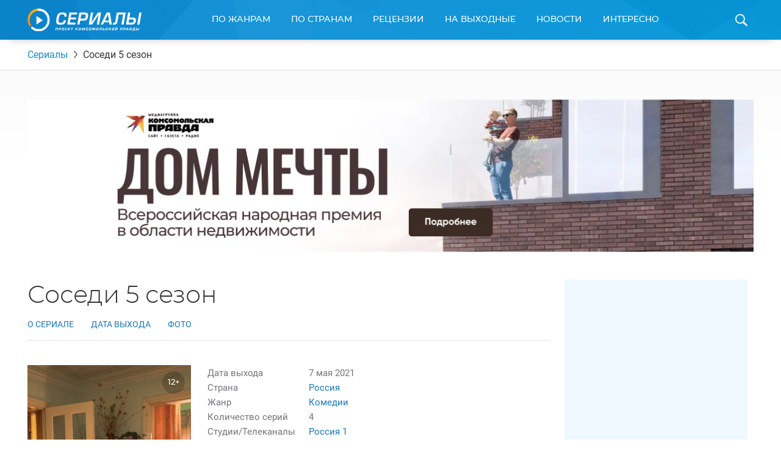

--- FILE ---
content_type: text/html; charset=UTF-8
request_url: https://www.kp.ru/putevoditel/serialy/sosedi-5-sezon/
body_size: 25243
content:
    <!DOCTYPE html>
    <html xmlns="http://www.w3.org/1999/xhtml" lang="ru-RU"	>
    <head>
        <meta http-equiv="Content-Type" content="text/html; charset=UTF-8" />
        <meta name="viewport" content="width=device-width, initial-scale=1.0">
        <title>Соседи 5 сезон 2021: дата выхода сериала, трейлер, фото, видео</title>
        <link rel="icon" type="image/png" href="https://www.kp.ru/putevoditel/serialy/wp-content/themes/serialy/assets/images/favicon-16.png" sizes="16x16">
        <link rel="icon" type="image/png" href="https://www.kp.ru/putevoditel/serialy/wp-content/themes/serialy/assets/images/favicon-32.png" sizes="32x32">
        <link rel="icon" type="image/png" href="https://www.kp.ru/putevoditel/serialy/wp-content/themes/serialy/assets/images/favicon-96.png" sizes="96x96">
        <link rel="icon" type="image/png" href="https://www.kp.ru/putevoditel/serialy/wp-content/themes/serialy/assets/images/favicon-128.png" sizes="128x128">

        <link rel="preconnect" href="//s1.stc.all.kpcdn.net/">

                        <meta property="og:type" content="article">
        <meta class="meta_url" property="og:url" content="https://www.kp.ru/putevoditel/serialy/sosedi-5-sezon/">
        <meta class="meta_url" name="twitter:url" content="https://www.kp.ru/putevoditel/serialy/sosedi-5-sezon/">
                <link rel="canonical" href="https://www.kp.ru/putevoditel/serialy/sosedi-5-sezon/">
    <meta property="og:site_name" content="">
    <meta class="meta_title" name="mrc__share_title" content='Соседи 5 сезон'>
    <meta class="meta_title" itemprop="name" content='Соседи 5 сезон'>
    <meta class="meta_title" property="og:title" content='Соседи 5 сезон'>
    <meta class="meta_title" name="twitter:title" content='Соседи 5 сезон'>
    <meta class="meta_desc" name="mrc__share_description" content='Всё о сериале Соседи 5 сезон. Дата выхода запланирована на 2021 год. Официальные трейлеры и видео, фотографии, актеры и актрисы. Отзывы зрителей и профессиональные рецензии. Интересные факты и рейтинг сериала.'>
    <meta class="meta_desc" property="og:description" content='Всё о сериале Соседи 5 сезон. Дата выхода запланирована на 2021 год. Официальные трейлеры и видео, фотографии, актеры и актрисы. Отзывы зрителей и профессиональные рецензии. Интересные факты и рейтинг сериала.'>
    <meta class="meta_desc" name="description" itemprop="description" content='Всё о сериале Соседи 5 сезон. Дата выхода запланирована на 2021 год. Официальные трейлеры и видео, фотографии, актеры и актрисы. Отзывы зрителей и профессиональные рецензии. Интересные факты и рейтинг сериала.'>
    <meta class="meta_desc" name="twitter:description" content='Всё о сериале Соседи 5 сезон. Дата выхода запланирована на 2021 год. Официальные трейлеры и видео, фотографии, актеры и актрисы. Отзывы зрителей и профессиональные рецензии. Интересные факты и рейтинг сериала.'>
    <meta class="meta_image" itemprop="image" content="https://s6.stc.all.kpcdn.net/putevoditel/serialy/wp-content/uploads/2020/10/DSC_8186-2-min-scaled.jpg">
    <meta class="meta_image" property="og:image" content="https://s6.stc.all.kpcdn.net/putevoditel/serialy/wp-content/uploads/2020/10/DSC_8186-2-min-scaled.jpg">
    <link class="meta_image_href" rel="image_src" href="https://s6.stc.all.kpcdn.net/putevoditel/serialy/wp-content/uploads/2020/10/DSC_8186-2-min-scaled.jpg">
    <meta class="meta_image" name="twitter:image:src" content="https://s6.stc.all.kpcdn.net/putevoditel/serialy/wp-content/uploads/2020/10/DSC_8186-2-min-scaled.jpg">
    <meta property="og:image:alt" content='Соседи 5 сезон'>
    <meta property="og:locale" content="ru_RU">
    <meta name="keywords" content="Соседи 5 сезон, Соседи 5 сезон дата выхода, Соседи 5 сезон трейлер, Соседи 5 сезон фото, Соседи 5 сезон видео, Соседи 5 сезон описание сериала">
    <meta name="twitter:card" content="summary_large_image">
            <script>const kpSerialCountry = "russia";</script>        
        <script>const inModalCode = "<!--AdFox START--><!--kp_sites--><!--Площадка: Сериалы / * / *--><!--Тип баннера: Serial - 5--><!--Расположение: <вер� страницы>--><div id=\"adfox_163112551559625991\"></div><script>    window.yaContextCb.push(()=>{        Ya.adfoxCode.create({            ownerId: 232598,        containerId: \'adfox_163112551559625991\',            params: {                pp: \'g\',            ps: \'dlxd\',            p2: \'gmok\',            puid1: \'\',            puid2: \'\',            puid3: \'\',            puid4: \'\',            puid5: \'\',            puid6: \'\',            puid7: \'\',            puid9: typeof kpSerialCountry !== \'undefined\' ? kpSerialCountry : \'\'            }        })    })</scr"+"ipt>";</script>
        <!-- Google Tag Manager --><script async type="text/javascript">(function(w,d,s,l,i){w[l]=w[l]||[];w[l].push({'gtm.start':new Date().getTime(),event:'gtm.js'});var f=d.getElementsByTagName(s)[0],j=d.createElement(s),dl=l!='dataLayer'?'&l='+l:'';j.async=true;j.src='https://www.googletagmanager.com/gtm.js?id='+i+dl;f.parentNode.insertBefore(j,f);})(window,document,'script','dataLayer','GTM-N22HG4F');</script><!-- End Google Tag Manager -->

<script>window.Ya || (window.Ya = {});
window.yaContextCb = window.yaContextCb || [];
window.Ya.adfoxCode || (window.Ya.adfoxCode = {});
window.Ya.adfoxCode.hbCallbacks || (window.Ya.adfoxCode.hbCallbacks = []);</script>
<script src="https://yandex.ru/ads/system/context.js" async></script>

<script async src="https://securepubads.g.doubleclick.net/tag/js/gpt.js"></script>
<script> window.googletag = window.googletag || {cmd: []};

if (screen.width <= 767)  {

  googletag.cmd.push(function() {
googletag.defineSlot('/94805857/Serialy(dekstop)-3', [300, 600], 'div-gpt-ad-1581424755624-0').addService(googletag.pubads());
googletag.defineSlot('/94805857/Serial-10.1m', [300, 250], 'div-gpt-ad-1584437699054-0').addService(googletag.pubads());
googletag.pubads().enableSingleRequest();
    googletag.enableServices();
  });
} else {
  
  googletag.cmd.push(function() {
googletag.defineSlot('/94805857/Serialy(dekstop)-3', [300, 600], 'div-gpt-ad-1581424755624-0').addService(googletag.pubads());
//googletag.defineSlot('/94805857/Serial-10.1m', [300, 250], 'div-gpt-ad-1584437699054-0').addService(googletag.pubads());
googletag.pubads().enableSingleRequest();
    googletag.enableServices();
  });
}

</script>





<!-- BEGIN CRITEO LOADER -->
<!--script async type="text/javascript" src="https://static.criteo.net/js/ld/publishertag.js"></script>
<script>
window.Criteo = window.Criteo || {};
window.Criteo.events = window.Criteo.events || [];

function CriteoAdblock(containerid, zoneid) {
  var abp_slot = document.getElementById(containerid);
  Criteo.events.push(function() {
    Criteo.DisplayAcceptableAdIfAdblocked({
    "zoneid": zoneid,
    "containerid": containerid,
    "overrideZoneFloor": false
    });
    abp_slot.style.width = abp_slot.getAttribute("size").split("x")[0]+"px";
    abp_slot.style.height = abp_slot.getAttribute("size").split("x")[1]+"px";
    window.addEventListener("message", function (e) {
    if (e.data && e.data == "criteo-adblock-passback-"+zoneid)
     document.getElementById(containerid).style.display = "none";
    else return;
    }, false);
  });
}
</script-->
<!-- END CRITEO LOADER -->
<script>const userevs = ['scroll', 'touchstart', 'touchend', 'touchmove', 'touchcancel', 'touchenter', 'touchleave'];</script>

<script>let mainSectionHeight;</script><meta name='robots' content='max-image-preview:large' />
	<style>img:is([sizes="auto" i], [sizes^="auto," i]) { contain-intrinsic-size: 3000px 1500px }</style>
	<link rel='stylesheet' id='wp-block-library-css' href='https://www.kp.ru/putevoditel/serialy/wp-includes/css/dist/block-library/style.min.css?ver=6.8.3' type='text/css' media='all' />
<style id='classic-theme-styles-inline-css' type='text/css'>
/*! This file is auto-generated */
.wp-block-button__link{color:#fff;background-color:#32373c;border-radius:9999px;box-shadow:none;text-decoration:none;padding:calc(.667em + 2px) calc(1.333em + 2px);font-size:1.125em}.wp-block-file__button{background:#32373c;color:#fff;text-decoration:none}
</style>
<style id='kp-editor-blocks-kp-rutube-style-inline-css' type='text/css'>
.kp-embed{margin-bottom:32px;position:relative}.kp-embed iframe{bottom:0;display:block;height:0;left:0;margin:auto;max-height:100%;max-width:100%;min-height:100%;min-width:100%;position:absolute;right:0;top:0;width:0}.kp-embed__sizer-wrapper{display:block;max-width:100%;position:relative}

</style>
<style id='kp-editor-blocks-kp-vk-video-style-inline-css' type='text/css'>
.kp-embed{margin-bottom:32px;position:relative}.kp-embed iframe{bottom:0;display:block;height:0;left:0;margin:auto;max-height:100%;max-width:100%;min-height:100%;min-width:100%;position:absolute;right:0;top:0;width:0}.kp-embed__sizer-wrapper{display:block;max-width:100%;position:relative}

</style>
<style id='kp-editor-blocks-kp-ya-music-style-inline-css' type='text/css'>
.kp-audio-embed{margin-bottom:32px;position:relative}.kp-audio-embed iframe{display:block;margin:auto;width:100%}

</style>
<style id='kp-editor-blocks-kp-zvuk-style-inline-css' type='text/css'>
.kp-audio-embed{margin-bottom:32px;position:relative}.kp-audio-embed iframe{display:block;margin:auto;width:100%}

</style>
<style id='global-styles-inline-css' type='text/css'>
:root{--wp--preset--aspect-ratio--square: 1;--wp--preset--aspect-ratio--4-3: 4/3;--wp--preset--aspect-ratio--3-4: 3/4;--wp--preset--aspect-ratio--3-2: 3/2;--wp--preset--aspect-ratio--2-3: 2/3;--wp--preset--aspect-ratio--16-9: 16/9;--wp--preset--aspect-ratio--9-16: 9/16;--wp--preset--color--black: #000000;--wp--preset--color--cyan-bluish-gray: #abb8c3;--wp--preset--color--white: #ffffff;--wp--preset--color--pale-pink: #f78da7;--wp--preset--color--vivid-red: #cf2e2e;--wp--preset--color--luminous-vivid-orange: #ff6900;--wp--preset--color--luminous-vivid-amber: #fcb900;--wp--preset--color--light-green-cyan: #7bdcb5;--wp--preset--color--vivid-green-cyan: #00d084;--wp--preset--color--pale-cyan-blue: #8ed1fc;--wp--preset--color--vivid-cyan-blue: #0693e3;--wp--preset--color--vivid-purple: #9b51e0;--wp--preset--gradient--vivid-cyan-blue-to-vivid-purple: linear-gradient(135deg,rgba(6,147,227,1) 0%,rgb(155,81,224) 100%);--wp--preset--gradient--light-green-cyan-to-vivid-green-cyan: linear-gradient(135deg,rgb(122,220,180) 0%,rgb(0,208,130) 100%);--wp--preset--gradient--luminous-vivid-amber-to-luminous-vivid-orange: linear-gradient(135deg,rgba(252,185,0,1) 0%,rgba(255,105,0,1) 100%);--wp--preset--gradient--luminous-vivid-orange-to-vivid-red: linear-gradient(135deg,rgba(255,105,0,1) 0%,rgb(207,46,46) 100%);--wp--preset--gradient--very-light-gray-to-cyan-bluish-gray: linear-gradient(135deg,rgb(238,238,238) 0%,rgb(169,184,195) 100%);--wp--preset--gradient--cool-to-warm-spectrum: linear-gradient(135deg,rgb(74,234,220) 0%,rgb(151,120,209) 20%,rgb(207,42,186) 40%,rgb(238,44,130) 60%,rgb(251,105,98) 80%,rgb(254,248,76) 100%);--wp--preset--gradient--blush-light-purple: linear-gradient(135deg,rgb(255,206,236) 0%,rgb(152,150,240) 100%);--wp--preset--gradient--blush-bordeaux: linear-gradient(135deg,rgb(254,205,165) 0%,rgb(254,45,45) 50%,rgb(107,0,62) 100%);--wp--preset--gradient--luminous-dusk: linear-gradient(135deg,rgb(255,203,112) 0%,rgb(199,81,192) 50%,rgb(65,88,208) 100%);--wp--preset--gradient--pale-ocean: linear-gradient(135deg,rgb(255,245,203) 0%,rgb(182,227,212) 50%,rgb(51,167,181) 100%);--wp--preset--gradient--electric-grass: linear-gradient(135deg,rgb(202,248,128) 0%,rgb(113,206,126) 100%);--wp--preset--gradient--midnight: linear-gradient(135deg,rgb(2,3,129) 0%,rgb(40,116,252) 100%);--wp--preset--font-size--small: 13px;--wp--preset--font-size--medium: 20px;--wp--preset--font-size--large: 36px;--wp--preset--font-size--x-large: 42px;--wp--preset--spacing--20: 0.44rem;--wp--preset--spacing--30: 0.67rem;--wp--preset--spacing--40: 1rem;--wp--preset--spacing--50: 1.5rem;--wp--preset--spacing--60: 2.25rem;--wp--preset--spacing--70: 3.38rem;--wp--preset--spacing--80: 5.06rem;--wp--preset--shadow--natural: 6px 6px 9px rgba(0, 0, 0, 0.2);--wp--preset--shadow--deep: 12px 12px 50px rgba(0, 0, 0, 0.4);--wp--preset--shadow--sharp: 6px 6px 0px rgba(0, 0, 0, 0.2);--wp--preset--shadow--outlined: 6px 6px 0px -3px rgba(255, 255, 255, 1), 6px 6px rgba(0, 0, 0, 1);--wp--preset--shadow--crisp: 6px 6px 0px rgba(0, 0, 0, 1);}:where(.is-layout-flex){gap: 0.5em;}:where(.is-layout-grid){gap: 0.5em;}body .is-layout-flex{display: flex;}.is-layout-flex{flex-wrap: wrap;align-items: center;}.is-layout-flex > :is(*, div){margin: 0;}body .is-layout-grid{display: grid;}.is-layout-grid > :is(*, div){margin: 0;}:where(.wp-block-columns.is-layout-flex){gap: 2em;}:where(.wp-block-columns.is-layout-grid){gap: 2em;}:where(.wp-block-post-template.is-layout-flex){gap: 1.25em;}:where(.wp-block-post-template.is-layout-grid){gap: 1.25em;}.has-black-color{color: var(--wp--preset--color--black) !important;}.has-cyan-bluish-gray-color{color: var(--wp--preset--color--cyan-bluish-gray) !important;}.has-white-color{color: var(--wp--preset--color--white) !important;}.has-pale-pink-color{color: var(--wp--preset--color--pale-pink) !important;}.has-vivid-red-color{color: var(--wp--preset--color--vivid-red) !important;}.has-luminous-vivid-orange-color{color: var(--wp--preset--color--luminous-vivid-orange) !important;}.has-luminous-vivid-amber-color{color: var(--wp--preset--color--luminous-vivid-amber) !important;}.has-light-green-cyan-color{color: var(--wp--preset--color--light-green-cyan) !important;}.has-vivid-green-cyan-color{color: var(--wp--preset--color--vivid-green-cyan) !important;}.has-pale-cyan-blue-color{color: var(--wp--preset--color--pale-cyan-blue) !important;}.has-vivid-cyan-blue-color{color: var(--wp--preset--color--vivid-cyan-blue) !important;}.has-vivid-purple-color{color: var(--wp--preset--color--vivid-purple) !important;}.has-black-background-color{background-color: var(--wp--preset--color--black) !important;}.has-cyan-bluish-gray-background-color{background-color: var(--wp--preset--color--cyan-bluish-gray) !important;}.has-white-background-color{background-color: var(--wp--preset--color--white) !important;}.has-pale-pink-background-color{background-color: var(--wp--preset--color--pale-pink) !important;}.has-vivid-red-background-color{background-color: var(--wp--preset--color--vivid-red) !important;}.has-luminous-vivid-orange-background-color{background-color: var(--wp--preset--color--luminous-vivid-orange) !important;}.has-luminous-vivid-amber-background-color{background-color: var(--wp--preset--color--luminous-vivid-amber) !important;}.has-light-green-cyan-background-color{background-color: var(--wp--preset--color--light-green-cyan) !important;}.has-vivid-green-cyan-background-color{background-color: var(--wp--preset--color--vivid-green-cyan) !important;}.has-pale-cyan-blue-background-color{background-color: var(--wp--preset--color--pale-cyan-blue) !important;}.has-vivid-cyan-blue-background-color{background-color: var(--wp--preset--color--vivid-cyan-blue) !important;}.has-vivid-purple-background-color{background-color: var(--wp--preset--color--vivid-purple) !important;}.has-black-border-color{border-color: var(--wp--preset--color--black) !important;}.has-cyan-bluish-gray-border-color{border-color: var(--wp--preset--color--cyan-bluish-gray) !important;}.has-white-border-color{border-color: var(--wp--preset--color--white) !important;}.has-pale-pink-border-color{border-color: var(--wp--preset--color--pale-pink) !important;}.has-vivid-red-border-color{border-color: var(--wp--preset--color--vivid-red) !important;}.has-luminous-vivid-orange-border-color{border-color: var(--wp--preset--color--luminous-vivid-orange) !important;}.has-luminous-vivid-amber-border-color{border-color: var(--wp--preset--color--luminous-vivid-amber) !important;}.has-light-green-cyan-border-color{border-color: var(--wp--preset--color--light-green-cyan) !important;}.has-vivid-green-cyan-border-color{border-color: var(--wp--preset--color--vivid-green-cyan) !important;}.has-pale-cyan-blue-border-color{border-color: var(--wp--preset--color--pale-cyan-blue) !important;}.has-vivid-cyan-blue-border-color{border-color: var(--wp--preset--color--vivid-cyan-blue) !important;}.has-vivid-purple-border-color{border-color: var(--wp--preset--color--vivid-purple) !important;}.has-vivid-cyan-blue-to-vivid-purple-gradient-background{background: var(--wp--preset--gradient--vivid-cyan-blue-to-vivid-purple) !important;}.has-light-green-cyan-to-vivid-green-cyan-gradient-background{background: var(--wp--preset--gradient--light-green-cyan-to-vivid-green-cyan) !important;}.has-luminous-vivid-amber-to-luminous-vivid-orange-gradient-background{background: var(--wp--preset--gradient--luminous-vivid-amber-to-luminous-vivid-orange) !important;}.has-luminous-vivid-orange-to-vivid-red-gradient-background{background: var(--wp--preset--gradient--luminous-vivid-orange-to-vivid-red) !important;}.has-very-light-gray-to-cyan-bluish-gray-gradient-background{background: var(--wp--preset--gradient--very-light-gray-to-cyan-bluish-gray) !important;}.has-cool-to-warm-spectrum-gradient-background{background: var(--wp--preset--gradient--cool-to-warm-spectrum) !important;}.has-blush-light-purple-gradient-background{background: var(--wp--preset--gradient--blush-light-purple) !important;}.has-blush-bordeaux-gradient-background{background: var(--wp--preset--gradient--blush-bordeaux) !important;}.has-luminous-dusk-gradient-background{background: var(--wp--preset--gradient--luminous-dusk) !important;}.has-pale-ocean-gradient-background{background: var(--wp--preset--gradient--pale-ocean) !important;}.has-electric-grass-gradient-background{background: var(--wp--preset--gradient--electric-grass) !important;}.has-midnight-gradient-background{background: var(--wp--preset--gradient--midnight) !important;}.has-small-font-size{font-size: var(--wp--preset--font-size--small) !important;}.has-medium-font-size{font-size: var(--wp--preset--font-size--medium) !important;}.has-large-font-size{font-size: var(--wp--preset--font-size--large) !important;}.has-x-large-font-size{font-size: var(--wp--preset--font-size--x-large) !important;}
:where(.wp-block-post-template.is-layout-flex){gap: 1.25em;}:where(.wp-block-post-template.is-layout-grid){gap: 1.25em;}
:where(.wp-block-columns.is-layout-flex){gap: 2em;}:where(.wp-block-columns.is-layout-grid){gap: 2em;}
:root :where(.wp-block-pullquote){font-size: 1.5em;line-height: 1.6;}
</style>
<link data-minify="1" rel='stylesheet' id='ep_general_styles-css' href='https://www.kp.ru/putevoditel/serialy/wp-content/cache/min/1/putevoditel/serialy/wp-content/plugins/elasticpress/dist/css/general-styles.css?ver=1764140451' type='text/css' media='all' />
<link data-minify="1" rel='stylesheet' id='serialy-style-css' href='https://www.kp.ru/putevoditel/serialy/wp-content/cache/min/1/putevoditel/serialy/wp-content/themes/serialy/assets/css/general.css?ver=1759786144' type='text/css' media='all' />
<script type="text/javascript" src="https://www.kp.ru/putevoditel/serialy/wp-includes/js/jquery/jquery.min.js?ver=3.7.1" id="jquery-core-js" defer></script>



<link rel='preload' href='https://s11.stc.all.kpcdn.net/putevoditel/serialy/wp-content/uploads/2020/10/DSC_8030-min-467x697.jpg' as='image'  crossorigin><!-- Нет версии AMPHTML для этого URL. --><link rel="icon" href="https://s13.stc.all.kpcdn.net/putevoditel/serialy/wp-content/uploads/2021/07/favicon.png" sizes="32x32" />
<link rel="icon" href="https://s2.stc.all.kpcdn.net/putevoditel/serialy/wp-content/uploads/2021/07/favicon.png" sizes="192x192" />
<link rel="apple-touch-icon" href="https://s6.stc.all.kpcdn.net/putevoditel/serialy/wp-content/uploads/2021/07/favicon.png" />
<meta name="msapplication-TileImage" content="https://s14.stc.all.kpcdn.net/putevoditel/serialy/wp-content/uploads/2021/07/favicon.png" />
<noscript><style id="rocket-lazyload-nojs-css">.rll-youtube-player, [data-lazy-src]{display:none !important;}</style></noscript>    </head>
        <body  >
    <!--AdFox START-->
<!--kp_sites-->
<!--Площадка: kp.ru - Сериалы / * / *-->
<!--Тип баннера: Serial (mobile, tablet) - fullscreen-->
<!--Расположение: верх страницы-->
<div id="adfox_169175090791595063"></div>
<script>
    window.yaContextCb.push(()=>{
        Ya.adfoxCode.createAdaptive({
            ownerId: 232598,
            containerId: 'adfox_169175090791595063',
            params: {
                pp: 'g',
                ps: 'dlxd',
                p2: 'imtg',
                puid1: '',
                puid2: '',
                puid3: '',
                puid4: '',
                puid5: '',
                puid6: '',
                puid7: '',
            puid9: typeof kpSerialCountry !== 'undefined' ? kpSerialCountry : ''
            }
        }, ['tablet', 'phone'], {
            tabletWidth: 1023,
            phoneWidth: 767,
            isAutoReloads: false
        })
    });
</script>        <div class="page-wrapper">
        <header class="page-header">
        <div class="grid-container">
            <div class="page-header_inner">
                <a class="page-header_logo-wrapper" href="https://www.kp.ru/putevoditel/serialy/">
                    <img class="page-header_logo" src="data:image/svg+xml,%3Csvg%20xmlns='http://www.w3.org/2000/svg'%20viewBox='0%200%20187%2037'%3E%3C/svg%3E" alt="Сериалы. Проект Комсомольской Правды" height="37" width="187" data-lazy-src="https://www.kp.ru/putevoditel/serialy/wp-content/themes/serialy/assets/images/logo.svg"><noscript><img class="page-header_logo" src="https://www.kp.ru/putevoditel/serialy/wp-content/themes/serialy/assets/images/logo.svg" alt="Сериалы. Проект Комсомольской Правды" height="37" width="187"></noscript>
                </a>
                <div id="menu-main-wrapper" class="menu-main show-for-medium">
                    <nav class="menu-main_menu-container"><ul id="menu-main_menu" class="menu"><li id="menu-item-8789" class="menu-item menu-item-type-custom menu-item-object-custom menu-item-has-children menu-item-8789"><a href="https://www.kp.ru/putevoditel/serialy/katalog/">По жанрам</a>
<div class='sub-menu_wrapper'><ul class='sub-menu grid-container'>
	<li id="menu-item-5858" class="menu-item menu-item-type-taxonomy menu-item-object-genre menu-item-5858"><a href="https://www.kp.ru/putevoditel/serialy/komedii/">Комедии</a></li>
	<li id="menu-item-5618" class="menu-item menu-item-type-taxonomy menu-item-object-genre menu-item-5618"><a href="https://www.kp.ru/putevoditel/serialy/dramy/">Драмы</a></li>
	<li id="menu-item-5862" class="menu-item menu-item-type-taxonomy menu-item-object-genre menu-item-5862"><a href="https://www.kp.ru/putevoditel/serialy/uzhasy/">Ужасы</a></li>
	<li id="menu-item-5861" class="menu-item menu-item-type-taxonomy menu-item-object-genre menu-item-5861"><a href="https://www.kp.ru/putevoditel/serialy/boeviki/">Боевики</a></li>
	<li id="menu-item-5859" class="menu-item menu-item-type-taxonomy menu-item-object-genre menu-item-5859"><a href="https://www.kp.ru/putevoditel/serialy/trillery/">Триллеры</a></li>
	<li id="menu-item-5860" class="menu-item menu-item-type-taxonomy menu-item-object-genre menu-item-5860"><a href="https://www.kp.ru/putevoditel/serialy/fehntezi/">Фэнтези</a></li>
	<li id="menu-item-8083" class="menu-item menu-item-type-taxonomy menu-item-object-genre menu-item-8083"><a href="https://www.kp.ru/putevoditel/serialy/detektivi/">Детективы</a></li>
	<li id="menu-item-8084" class="menu-item menu-item-type-taxonomy menu-item-object-genre menu-item-8084"><a href="https://www.kp.ru/putevoditel/serialy/kriminal/">Криминал</a></li>
	<li id="menu-item-8085" class="menu-item menu-item-type-taxonomy menu-item-object-genre menu-item-8085"><a href="https://www.kp.ru/putevoditel/serialy/fantastika/">Фантастика</a></li>
	<li id="menu-item-8086" class="menu-item menu-item-type-taxonomy menu-item-object-genre menu-item-8086"><a href="https://www.kp.ru/putevoditel/serialy/melodramy/">Мелодрамы</a></li>
</ul></div>
</li>
<li id="menu-item-8805" class="menu-item menu-item-type-custom menu-item-object-custom menu-item-has-children menu-item-8805"><a href="https://www.kp.ru/putevoditel/serialy/usa/">По странам</a>
<div class='sub-menu_wrapper'><ul class='sub-menu grid-container'>
	<li id="menu-item-8807" class="menu-item menu-item-type-custom menu-item-object-custom menu-item-8807"><a href="https://www.kp.ru/putevoditel/serialy/usa/">США</a></li>
	<li id="menu-item-8809" class="menu-item menu-item-type-custom menu-item-object-custom menu-item-8809"><a href="https://www.kp.ru/putevoditel/serialy/russia/">Россия</a></li>
	<li id="menu-item-8812" class="menu-item menu-item-type-custom menu-item-object-custom menu-item-8812"><a href="https://www.kp.ru/putevoditel/serialy/angliya/">Англия</a></li>
	<li id="menu-item-8813" class="menu-item menu-item-type-custom menu-item-object-custom menu-item-8813"><a href="https://www.kp.ru/putevoditel/serialy/italy/">Италия</a></li>
	<li id="menu-item-8816" class="menu-item menu-item-type-custom menu-item-object-custom menu-item-8816"><a href="https://www.kp.ru/putevoditel/serialy/turtsiya/">Турция</a></li>
	<li id="menu-item-8817" class="menu-item menu-item-type-custom menu-item-object-custom menu-item-8817"><a href="https://www.kp.ru/putevoditel/serialy/ukraina/">Украина</a></li>
	<li id="menu-item-8819" class="menu-item menu-item-type-custom menu-item-object-custom menu-item-8819"><a href="https://www.kp.ru/putevoditel/serialy/kanada/">Канада</a></li>
	<li id="menu-item-8821" class="menu-item menu-item-type-custom menu-item-object-custom menu-item-8821"><a href="https://www.kp.ru/putevoditel/serialy/yaponiya/">Япония</a></li>
	<li id="menu-item-8826" class="menu-item menu-item-type-custom menu-item-object-custom menu-item-8826"><a href="https://www.kp.ru/putevoditel/serialy/spain/">Испания</a></li>
	<li id="menu-item-8827" class="menu-item menu-item-type-custom menu-item-object-custom menu-item-8827"><a href="https://www.kp.ru/putevoditel/serialy/frantsiya/">Франция</a></li>
	<li id="menu-item-8829" class="menu-item menu-item-type-custom menu-item-object-custom menu-item-8829"><a href="https://www.kp.ru/putevoditel/serialy/germany/">Германия</a></li>
</ul></div>
</li>
<li id="menu-item-8797" class="menu-item menu-item-type-custom menu-item-object-custom menu-item-8797"><a href="https://www.kp.ru/putevoditel/serialy/retsenzii/">Рецензии</a></li>
<li id="menu-item-8793" class="menu-item menu-item-type-custom menu-item-object-custom menu-item-8793"><a href="https://www.kp.ru/putevoditel/serialy/vihodnie/">На выходные</a></li>
<li id="menu-item-8795" class="menu-item menu-item-type-custom menu-item-object-custom menu-item-8795"><a href="https://www.kp.ru/putevoditel/serialy/novosti/">Новости</a></li>
<li id="menu-item-8833" class="menu-item menu-item-type-custom menu-item-object-custom menu-item-has-children menu-item-8833"><a href="https://www.kp.ru/putevoditel/serialy/interesno/">Интересно</a>
<div class='sub-menu_wrapper'><ul class='sub-menu grid-container'>
	<li id="menu-item-47147" class="menu-item menu-item-type-custom menu-item-object-custom menu-item-47147"><a href="https://www.kp.ru/putevoditel/serialy/novosti-turetskikh-serialov/">Новости турецких сериалов</a></li>
	<li id="menu-item-151885" class="menu-item menu-item-type-custom menu-item-object-custom menu-item-151885"><a href="https://www.kp.ru/putevoditel/serialy/novosti-aziatskikh-serialov/">Азиатские сериалы</a></li>
	<li id="menu-item-47154" class="menu-item menu-item-type-custom menu-item-object-custom menu-item-47154"><a href="https://www.kp.ru/putevoditel/serialy/intervyu-so-zvezdami-serialov/">Интервью</a></li>
	<li id="menu-item-65719" class="menu-item menu-item-type-custom menu-item-object-custom menu-item-65719"><a href="https://www.kp.ru/putevoditel/serialy/svetskie-novosti/">Светские новости</a></li>
	<li id="menu-item-78095" class="menu-item menu-item-type-custom menu-item-object-custom menu-item-78095"><a href="https://www.kp.ru/putevoditel/serialy/testy-po-serialam/">Тесты</a></li>
	<li id="menu-item-86142" class="menu-item menu-item-type-custom menu-item-object-custom menu-item-86142"><a href="https://www.kp.ru/putevoditel/serialy/spojlery-iz-serialov/">Спойлеры из сериалов</a></li>
</ul></div>
</li>

                                                <li class="menu-main_duplicator-wrapper hidden">
                                                <div id="menu-main-duplicator-trigger" class="menu-main_duplicator-trigger">еще</div>
                                                <div id="menu-main-duplicator" class="menu-main_duplicator">
                                                    <div id="menu-main-duplicator-list" class="menu-main_duplicator-list grid-container"></div>
                                                </div>
                                                </li>
                                              </ul></nav>                </div>
                <span id="header-search-trigger" class="page-header_search-icon-wrapper"></span>
                <div id="header-search-form" class="page-header_search-form">
                    <div class="grid-container">
                        <form action="https://www.kp.ru/putevoditel/serialy/" method="get">
                            <div class="page-header_search-form-inner">
                                <input type="text" class="page-header_search-query" name="s" id="search-query" placeholder="Введите название сериала">
                                <input type="submit" class="page-header_search-button" value="Найти">
                            </div>
                        </form>
                    </div>
                </div>
                
            </div>
        </div>
    </header>
    <div class="mobile-menu hide-for-medium show-for-tiny-down">
        <div class="mobile-menu_opener">
            <div class="mobile-menu_home-item">
                <strong class="mobile-menu_home">Главная</strong>
                <small class="mobile-menu_small">(выберите раздел)</small>
                <span class="mobile-menu_arrow"></span>
            </div>
        </div>
        <nav class="mobile-menu_menu-container"><ul id="main-mobile-menu" class="mobile-menu"><li class="mobile-menu_item mobile-menu_item-type-custom mobile-menu_item-object-custom mobile-menu_item-has-children menu-item-8789"><a href="https://www.kp.ru/putevoditel/serialy/katalog/">По жанрам</a>
<span class='mobile-menu_sub-menu-trigger sub-menu-trigger'></span><ul class='mobile-menu_sub-menu'>
	<li class="mobile-menu_item mobile-menu_item-type-taxonomy mobile-menu_item-object-genre menu-item-5858"><a href="https://www.kp.ru/putevoditel/serialy/komedii/">Комедии</a></li>
	<li class="mobile-menu_item mobile-menu_item-type-taxonomy mobile-menu_item-object-genre menu-item-5618"><a href="https://www.kp.ru/putevoditel/serialy/dramy/">Драмы</a></li>
	<li class="mobile-menu_item mobile-menu_item-type-taxonomy mobile-menu_item-object-genre menu-item-5862"><a href="https://www.kp.ru/putevoditel/serialy/uzhasy/">Ужасы</a></li>
	<li class="mobile-menu_item mobile-menu_item-type-taxonomy mobile-menu_item-object-genre menu-item-5861"><a href="https://www.kp.ru/putevoditel/serialy/boeviki/">Боевики</a></li>
	<li class="mobile-menu_item mobile-menu_item-type-taxonomy mobile-menu_item-object-genre menu-item-5859"><a href="https://www.kp.ru/putevoditel/serialy/trillery/">Триллеры</a></li>
	<li class="mobile-menu_item mobile-menu_item-type-taxonomy mobile-menu_item-object-genre menu-item-5860"><a href="https://www.kp.ru/putevoditel/serialy/fehntezi/">Фэнтези</a></li>
	<li class="mobile-menu_item mobile-menu_item-type-taxonomy mobile-menu_item-object-genre menu-item-8083"><a href="https://www.kp.ru/putevoditel/serialy/detektivi/">Детективы</a></li>
	<li class="mobile-menu_item mobile-menu_item-type-taxonomy mobile-menu_item-object-genre menu-item-8084"><a href="https://www.kp.ru/putevoditel/serialy/kriminal/">Криминал</a></li>
	<li class="mobile-menu_item mobile-menu_item-type-taxonomy mobile-menu_item-object-genre menu-item-8085"><a href="https://www.kp.ru/putevoditel/serialy/fantastika/">Фантастика</a></li>
	<li class="mobile-menu_item mobile-menu_item-type-taxonomy mobile-menu_item-object-genre menu-item-8086"><a href="https://www.kp.ru/putevoditel/serialy/melodramy/">Мелодрамы</a></li>
</ul>
</li>
<li class="mobile-menu_item mobile-menu_item-type-custom mobile-menu_item-object-custom mobile-menu_item-has-children menu-item-8805"><a href="https://www.kp.ru/putevoditel/serialy/usa/">По странам</a>
<span class='mobile-menu_sub-menu-trigger sub-menu-trigger'></span><ul class='mobile-menu_sub-menu'>
	<li class="mobile-menu_item mobile-menu_item-type-custom mobile-menu_item-object-custom menu-item-8807"><a href="https://www.kp.ru/putevoditel/serialy/usa/">США</a></li>
	<li class="mobile-menu_item mobile-menu_item-type-custom mobile-menu_item-object-custom menu-item-8809"><a href="https://www.kp.ru/putevoditel/serialy/russia/">Россия</a></li>
	<li class="mobile-menu_item mobile-menu_item-type-custom mobile-menu_item-object-custom menu-item-8812"><a href="https://www.kp.ru/putevoditel/serialy/angliya/">Англия</a></li>
	<li class="mobile-menu_item mobile-menu_item-type-custom mobile-menu_item-object-custom menu-item-8813"><a href="https://www.kp.ru/putevoditel/serialy/italy/">Италия</a></li>
	<li class="mobile-menu_item mobile-menu_item-type-custom mobile-menu_item-object-custom menu-item-8816"><a href="https://www.kp.ru/putevoditel/serialy/turtsiya/">Турция</a></li>
	<li class="mobile-menu_item mobile-menu_item-type-custom mobile-menu_item-object-custom menu-item-8817"><a href="https://www.kp.ru/putevoditel/serialy/ukraina/">Украина</a></li>
	<li class="mobile-menu_item mobile-menu_item-type-custom mobile-menu_item-object-custom menu-item-8819"><a href="https://www.kp.ru/putevoditel/serialy/kanada/">Канада</a></li>
	<li class="mobile-menu_item mobile-menu_item-type-custom mobile-menu_item-object-custom menu-item-8821"><a href="https://www.kp.ru/putevoditel/serialy/yaponiya/">Япония</a></li>
	<li class="mobile-menu_item mobile-menu_item-type-custom mobile-menu_item-object-custom menu-item-8826"><a href="https://www.kp.ru/putevoditel/serialy/spain/">Испания</a></li>
	<li class="mobile-menu_item mobile-menu_item-type-custom mobile-menu_item-object-custom menu-item-8827"><a href="https://www.kp.ru/putevoditel/serialy/frantsiya/">Франция</a></li>
	<li class="mobile-menu_item mobile-menu_item-type-custom mobile-menu_item-object-custom menu-item-8829"><a href="https://www.kp.ru/putevoditel/serialy/germany/">Германия</a></li>
</ul>
</li>
<li class="mobile-menu_item mobile-menu_item-type-custom mobile-menu_item-object-custom menu-item-8797"><a href="https://www.kp.ru/putevoditel/serialy/retsenzii/">Рецензии</a></li>
<li class="mobile-menu_item mobile-menu_item-type-custom mobile-menu_item-object-custom menu-item-8793"><a href="https://www.kp.ru/putevoditel/serialy/vihodnie/">На выходные</a></li>
<li class="mobile-menu_item mobile-menu_item-type-custom mobile-menu_item-object-custom menu-item-8795"><a href="https://www.kp.ru/putevoditel/serialy/novosti/">Новости</a></li>
<li class="mobile-menu_item mobile-menu_item-type-custom mobile-menu_item-object-custom mobile-menu_item-has-children menu-item-8833"><a href="https://www.kp.ru/putevoditel/serialy/interesno/">Интересно</a>
<span class='mobile-menu_sub-menu-trigger sub-menu-trigger'></span><ul class='mobile-menu_sub-menu'>
	<li class="mobile-menu_item mobile-menu_item-type-custom mobile-menu_item-object-custom menu-item-47147"><a href="https://www.kp.ru/putevoditel/serialy/novosti-turetskikh-serialov/">Новости турецких сериалов</a></li>
	<li class="mobile-menu_item mobile-menu_item-type-custom mobile-menu_item-object-custom menu-item-151885"><a href="https://www.kp.ru/putevoditel/serialy/novosti-aziatskikh-serialov/">Азиатские сериалы</a></li>
	<li class="mobile-menu_item mobile-menu_item-type-custom mobile-menu_item-object-custom menu-item-47154"><a href="https://www.kp.ru/putevoditel/serialy/intervyu-so-zvezdami-serialov/">Интервью</a></li>
	<li class="mobile-menu_item mobile-menu_item-type-custom mobile-menu_item-object-custom menu-item-65719"><a href="https://www.kp.ru/putevoditel/serialy/svetskie-novosti/">Светские новости</a></li>
	<li class="mobile-menu_item mobile-menu_item-type-custom mobile-menu_item-object-custom menu-item-78095"><a href="https://www.kp.ru/putevoditel/serialy/testy-po-serialam/">Тесты</a></li>
	<li class="mobile-menu_item mobile-menu_item-type-custom mobile-menu_item-object-custom menu-item-86142"><a href="https://www.kp.ru/putevoditel/serialy/spojlery-iz-serialov/">Спойлеры из сериалов</a></li>
</ul>
</li>
</ul></nav>    </div>
    
        <div class="bread-crumbs_wrapper">
        <div class="grid-container">
            <ul class="bread-crumbs">
                <li class="bread-crumbs_item"><a href="https://www.kp.ru/putevoditel/serialy/">Сериалы</a></li>
                <li class="bread-crumbs_item">Соседи 5 сезон</li>
            </ul>
        </div>
    </div>
        <script type="application/ld+json">{"@context": "http://schema.org", "@type": "BreadcrumbList", "itemListElement": [ {"@type": "ListItem", "position": 1, "item": { "@id": "https://www.kp.ru/putevoditel/serialy/", "name": "Сериалы" } }]}</script>
        <div class="page-inner">
        <div class="grid-container">
                        <div class="grid-x grid-margin-x grid-padding-y">
                                    <div class="cell show-for-tiny">
                        <div style="width: 100%;">
                            <div class="ad_block ad_header ad_desktop">
                                <!-- BEGIN 1494532 - Adblock - KP Serial - RU - CDB - SA - 970x250 (desktop) - 970x250 - 1 -->
<!--<div id="crt-1494532" size="970x250" style="margin: 0 auto; text-align: center;">
<script type="text/javascript">CriteoAdblock("crt-1494532", 1494532);</script>
</div>-->
<!-- END CRITEO TAG -->

<!--Тип баннера: Serial - 1-->
<div id="adfox_164848158496217868"></div>
<!--Тип баннера: Serial - 1 Tablet-->
<div id="adfox_16484815276667129"></div>
<script>
if (document.documentElement.clientWidth > 1023) {
    window.yaContextCb.push(()=>{
        Ya.adfoxCode.createAdaptive({
            ownerId: 232598,
            containerId: 'adfox_164848158496217868',
            onLoad: function(data){
                if ((typeof data != 'undefined') && (data.bundleName === "banner.background")) {
                    document.body.style.top = '0px'
                    document.body.style.transition = 'top 1.5s ease'
                    var content = document.querySelector(".page-wrapper")
                    content.style.position = 'relative'
                    content.style.zIndex = '1000'
                    content.style.background = '#FAFAFB'
                    document.querySelector(".ad-slot__header-desktop").style.height = '0px'
                }
            },
            params: {
                pp: 'g',
                ps: 'dlxd',
                p2: 'gmnx',
                puid1: '',
                puid2: '',
                puid3: '',
                puid4: '',
                puid5: '',
                puid6: '',
                puid7: '',
            puid9: typeof kpSerialCountry !== 'undefined' ? kpSerialCountry : ''
            }
        }, ['desktop'], {
            tabletWidth: 1023,
            phoneWidth: 639,
            isAutoReloads: false
        })
    })
} if (document.documentElement.clientWidth > 479 && document.documentElement.clientWidth < 1024)
 {
    window.yaContextCb.push(()=>{
        Ya.adfoxCode.createAdaptive({
            ownerId: 232598,
            containerId: 'adfox_16484815276667129',
            params: {
                pp: 'i',
                ps: 'dlxd',
                p2: 'gmnx',
                puid1: '',
                puid2: '',
                puid3: '',
                puid4: '',
                puid5: '',
                puid6: '',
                puid7: '',
            puid9: typeof kpSerialCountry !== 'undefined' ? kpSerialCountry : ''
            }
        }, ['tablet'], {
            tabletWidth: 1023,
            phoneWidth: 479,
            isAutoReloads: false
        })
    })
;
}
</script>                            </div>
                        </div>
                    </div>
                                            </div>
                        <div class="grid-x grid-margin-x grid-padding-y">
                <section id="main-section" class="auto cell main_section" style="max-width:855px">
                    <div class="serial-header">
                        <h1 class="serial-header_title">Соседи 5 сезон</h1>
                                                    <div style="width: 100%;" class="show-for-small-only">
                                <div class="ad_block ad_header ad_mobile">
                                    <!--Тип баннера: Serial - 1 Mobile-->
<div><div id="adfox_164848110649646751"></div></div>
<script>if (document.documentElement.clientWidth < 480) {
    window.yaContextCb.push(()=>{
        Ya.adfoxCode.createAdaptive({
            ownerId: 232598,
            containerId: 'adfox_164848110649646751',
            params: {
                pp: 'h',
                ps: 'dlxd',
                p2: 'gmnx',
                puid1: '',
                puid2: '',
                puid3: '',
                puid4: '',
                puid5: '',
                puid6: '',
                puid7: '',
            puid9: typeof kpSerialCountry !== 'undefined' ? kpSerialCountry : ''
            }
        }, ['phone'], {
            tabletWidth: 1023,
            phoneWidth: 479,
            isAutoReloads: false
        })
    });}</script>                                </div>
                            </div>
                                                <ul class="serial-header_menu">
                                                            <li class="serial-header_menu-item"><a class="serial-header_menu-item-link" href="#about">О сериале</a></li>
                                                                <li class="serial-header_menu-item"><a class="serial-header_menu-item-link" href="#episodes">Дата выхода</a></li>
                                                                <li class="serial-header_menu-item"><a class="serial-header_menu-item-link" href="#photos">Фото</a></li>
                                                        </ul>
                    </div>
                    <div class="serial-summary">
                        <div class="grid-x grid-margin-x">
                            <div class="large-4 medium-4 tiny-4 small-12 cell">
                                <div class="serial-summary_poster">
                                    <img src="data:image/svg+xml,%3Csvg%20xmlns='http://www.w3.org/2000/svg'%20viewBox='0%200%20467%20697'%3E%3C/svg%3E" height="697" width="467"class="serial-summary_poster-image" data-lazy-srcset="https://s11.stc.all.kpcdn.net/putevoditel/serialy/wp-content/uploads/2020/10/DSC_8030-min-467x697.jpg 1x, https://s11.stc.all.kpcdn.net/putevoditel/serialy/wp-content/uploads/2020/10/DSC_8030-min-467x697.jpg 2x" alt="Соседи 5 сезон" data-lazy-src="https://s11.stc.all.kpcdn.net/putevoditel/serialy/wp-content/uploads/2020/10/DSC_8030-min-467x697.jpg"><noscript><img src="https://s11.stc.all.kpcdn.net/putevoditel/serialy/wp-content/uploads/2020/10/DSC_8030-min-467x697.jpg" height="697" width="467"class="serial-summary_poster-image" srcset="https://s11.stc.all.kpcdn.net/putevoditel/serialy/wp-content/uploads/2020/10/DSC_8030-min-467x697.jpg 1x, https://s11.stc.all.kpcdn.net/putevoditel/serialy/wp-content/uploads/2020/10/DSC_8030-min-467x697.jpg 2x" alt="Соседи 5 сезон"></noscript>
                                    <div class="serial-summary_poster-age-rating">12+</div>                                </div>
                            </div>
                            <div class="large-8 medium-8 tiny-8 small-12 cell">
                                    <table class="serial-summary_table">
        <tr class="serial-summary_table-row">
            <td class="serial-summary_table-cell-left">Дата выхода</td>
            <td class="serial-summary_table-cell-right">7 мая 2021</td>
        </tr>
        <tr class="serial-summary_table-row">
            <td class="serial-summary_table-cell-left">Страна</td>
            <td class="serial-summary_table-cell-right"><a href="https://www.kp.ru/putevoditel/serialy/russia/">Россия</a></td>
        </tr>
        <tr class="serial-summary_table-row">
            <td class="serial-summary_table-cell-left">Жанр</td>
            <td class="serial-summary_table-cell-right"><a href="https://www.kp.ru/putevoditel/serialy/komedii/">Комедии</a></td>
        </tr>
                    <tr class="serial-summary_table-row">
                <td class="serial-summary_table-cell-left">Количество серий</td>
                <td class="serial-summary_table-cell-right">4</td>
            </tr>
                            <tr class="serial-summary_table-row">
            <td class="serial-summary_table-cell-left">Студии/Телеканалы</td>
            <td class="serial-summary_table-cell-right"><a href="https://www.kp.ru/putevoditel/serialy/rossiya-1/">Россия 1</a></td>
        </tr>
                    <tr class="serial-summary_table-row ">
                <td class="serial-summary_table-cell-left">Режиссёр</td>
                <td class="serial-summary_table-cell-right">
                    <a href="https://www.kp.ru/putevoditel/serialy/zvezdy/vinogradov-vladimir/">Виноградов Владимир</a>                </td>
            </tr>
                        <tr class="serial-summary_table-row ">
                <td class="serial-summary_table-cell-left">Сценарий</td>
                <td class="serial-summary_table-cell-right">
                    <a href="https://www.kp.ru/putevoditel/serialy/zvezdy/chernyh-anton/">Черных Антон</a>                </td>
            </tr>
                        <tr class="serial-summary_table-row table-spacer">
                <td class="serial-summary_table-cell-left">Актёры</td>
                <td class="serial-summary_table-cell-right">
                    <a href="https://www.kp.ru/putevoditel/serialy/zvezdy/sidihin-evgenij/">Сидихин Евгений</a>, <a href="https://www.kp.ru/putevoditel/serialy/zvezdy/valyushkina-elena/">Валюшкина Елена</a>, <a href="https://www.kp.ru/putevoditel/serialy/zvezdy/aug-yuliya/">Ауг Юлия</a>                </td>
            </tr>
                    
                    <tr class="serial-summary_table-row">
                <td class="serial-summary_table-cell-left">Рейтинг Кинопоиска</td>
                <td class="serial-summary_table-cell-right">5.87</td>
            </tr>
            
            </table>
                                    <div class="show-for-large">    <div class="sharing_wrapper small">

        <a class="sharing_item sharing_vk small" href="javascript:;" data-title="Соседи 5 сезон" data-image="https://s6.stc.all.kpcdn.net/putevoditel/serialy/wp-content/uploads/2020/10/DSC_8186-2-min-scaled.jpg" data-descr="Всё о сериале Соседи 5 сезон. Дата выхода запланирована на 2021 год. Официальные трейлеры и видео, фотографии, актеры и актрисы. Отзывы зрителей и профессиональные рецензии. Интересные факты и рейтинг сериала" data-url="https://www.kp.ru/putevoditel/serialy/sosedi-5-sezon/">
            <svg class="sharing_icon" xmlns="http://www.w3.org/2000/svg" width="20" height="11.99" viewBox="0 0 20 11.99"><path d="M10.68 11.984c.666 0 .666-.959.666-1.332a1.432 1.432 0 011.326-1.331c.666 0 1.808 1.142 2.663 2 .666.666.666.666 1.332.666h2a1.348 1.348 0 001.332-1.332c0-.416-.456-1.122-2-2.663-1.332-1.332-2.015-.644 0-3.329 1.227-1.635 2.12-3.116 1.967-3.544C19.82.711 16.407.061 16.002.668a24.889 24.889 0 00-2 3.329c-.666 1.332-.732 2-1.332 2s-.666-1.292-.666-2c0-2.2.319-3.758-.666-3.995h-2a3.869 3.869 0 00-2 .666s-.826.644-.666.666c.2.027 1.332-.276 1.332.666v1.329s.006 2.663-.666 2.663-2-2.663-3.329-4.66C3.486.548 3.343.666 2.677.666c-.714 0-1.331.028-2 .028s-.751.424-.666.638c1.332 3.329 2.288 5.419 4.818 8.053 2.32 2.416 3.87 2.545 5.168 2.6.35.015.017-.001.683-.001z" fill="#fff" fill-rule="evenodd"/></svg>
            <span class="sharing_name">В контакте</span>
        </a>
                <a class="sharing_item sharing_tg small" href="javascript:;" data-title="Соседи 5 сезон" data-image="https://s6.stc.all.kpcdn.net/putevoditel/serialy/wp-content/uploads/2020/10/DSC_8186-2-min-scaled.jpg" data-descr="Всё о сериале Соседи 5 сезон. Дата выхода запланирована на 2021 год. Официальные трейлеры и видео, фотографии, актеры и актрисы. Отзывы зрителей и профессиональные рецензии. Интересные факты и рейтинг сериала" data-url="https://www.kp.ru/putevoditel/serialy/sosedi-5-sezon/">
            <svg  class="sharing_icon" xmlns="http://www.w3.org/2000/svg" width="15.5" height="13" viewBox="0 0 15.5 13"><path data-name="Контур 243" d="M8.26 10.19 6.49 11.9a.92.92 0 0 1-.73.3.37.37 0 0 1-.37-.29L4.04 7.76a.32.32 0 0 0-.24-.24Q2.22 7.04.65 6.54a1.8 1.8 0 0 1-.47-.22.33.33 0 0 1-.05-.55 2.13 2.13 0 0 1 .61-.39l3.88-1.5 9.84-3.8a.7.7 0 0 1 1.03.77 11.62 11.62 0 0 1-.24 1.29l-2.14 10.08c-.17.8-.73 1.01-1.39.53l-3.3-2.44-.16-.12zM5.79 11.2l.03-.01a.77.77 0 0 0 .02-.1c.07-.76.15-1.52.2-2.28a.56.56 0 0 1 .2-.4l3.04-2.74 3.35-3.03a.94.94 0 0 0 .15-.25.95.95 0 0 0-.32-.03 1.36 1.36 0 0 0-.37.18L4.7 7.21a.22.22 0 0 0-.1.32L5.1 9.1z" fill="#fff" fill-rule="evenodd"/></svg></svg>
            <span class="sharing_name">Telegram</span>
        </a>
        <a class="sharing_item sharing_ok small" href="javascript:;" data-title="Соседи 5 сезон" data-image="https://s6.stc.all.kpcdn.net/putevoditel/serialy/wp-content/uploads/2020/10/DSC_8186-2-min-scaled.jpg" data-descr="Всё о сериале Соседи 5 сезон. Дата выхода запланирована на 2021 год. Официальные трейлеры и видео, фотографии, актеры и актрисы. Отзывы зрителей и профессиональные рецензии. Интересные факты и рейтинг сериала" data-url="https://www.kp.ru/putevoditel/serialy/sosedi-5-sezon/">
            <svg class="sharing_icon" xmlns="http://www.w3.org/2000/svg" width="12.512" height="20.853" viewBox="0 0 12.512 20.853"><path d="M11.121 10.426c-.7 0-2.085 1.39-4.866 1.39s-4.17-1.39-4.865-1.39A1.391 1.391 0 000 11.816a1.312 1.312 0 00.7 1.21c.824.482 3.475 1.575 3.475 1.575l-2.959 3.775A2.45 2.45 0 00.7 19.462a1.391 1.391 0 001.39 1.39 1.279 1.279 0 001.032-.456s3.134-3.719 3.139-3.715S9.4 20.396 9.4 20.396a1.279 1.279 0 001.032.456 1.391 1.391 0 001.39-1.39 2.45 2.45 0 00-.522-1.086l-2.954-3.78s2.652-1.093 3.475-1.575a1.312 1.312 0 00.7-1.205 1.391 1.391 0 00-1.4-1.39z" fill="#fff"/><path d="M6.256 0a4.866 4.866 0 104.866 4.866A4.866 4.866 0 006.256 0zm0 7.3A2.433 2.433 0 118.69 4.866 2.432 2.432 0 016.256 7.3z" fill="#fff"/></svg>
            <span class="sharing_name">OK</span>
        </a>

    </div>
    </div>
                            </div>
                        </div>
                    </div>
                    <div class="cell hide-for-large">    <div class="sharing_wrapper ">

        <a class="sharing_item sharing_vk " href="javascript:;" data-title="Соседи 5 сезон" data-image="https://s6.stc.all.kpcdn.net/putevoditel/serialy/wp-content/uploads/2020/10/DSC_8186-2-min-scaled.jpg" data-descr="Всё о сериале Соседи 5 сезон. Дата выхода запланирована на 2021 год. Официальные трейлеры и видео, фотографии, актеры и актрисы. Отзывы зрителей и профессиональные рецензии. Интересные факты и рейтинг сериала" data-url="https://www.kp.ru/putevoditel/serialy/sosedi-5-sezon/">
            <svg class="sharing_icon" xmlns="http://www.w3.org/2000/svg" width="20" height="11.99" viewBox="0 0 20 11.99"><path d="M10.68 11.984c.666 0 .666-.959.666-1.332a1.432 1.432 0 011.326-1.331c.666 0 1.808 1.142 2.663 2 .666.666.666.666 1.332.666h2a1.348 1.348 0 001.332-1.332c0-.416-.456-1.122-2-2.663-1.332-1.332-2.015-.644 0-3.329 1.227-1.635 2.12-3.116 1.967-3.544C19.82.711 16.407.061 16.002.668a24.889 24.889 0 00-2 3.329c-.666 1.332-.732 2-1.332 2s-.666-1.292-.666-2c0-2.2.319-3.758-.666-3.995h-2a3.869 3.869 0 00-2 .666s-.826.644-.666.666c.2.027 1.332-.276 1.332.666v1.329s.006 2.663-.666 2.663-2-2.663-3.329-4.66C3.486.548 3.343.666 2.677.666c-.714 0-1.331.028-2 .028s-.751.424-.666.638c1.332 3.329 2.288 5.419 4.818 8.053 2.32 2.416 3.87 2.545 5.168 2.6.35.015.017-.001.683-.001z" fill="#fff" fill-rule="evenodd"/></svg>
            <span class="sharing_name">В контакте</span>
        </a>
                <a class="sharing_item sharing_tg " href="javascript:;" data-title="Соседи 5 сезон" data-image="https://s6.stc.all.kpcdn.net/putevoditel/serialy/wp-content/uploads/2020/10/DSC_8186-2-min-scaled.jpg" data-descr="Всё о сериале Соседи 5 сезон. Дата выхода запланирована на 2021 год. Официальные трейлеры и видео, фотографии, актеры и актрисы. Отзывы зрителей и профессиональные рецензии. Интересные факты и рейтинг сериала" data-url="https://www.kp.ru/putevoditel/serialy/sosedi-5-sezon/">
            <svg  class="sharing_icon" xmlns="http://www.w3.org/2000/svg" width="15.5" height="13" viewBox="0 0 15.5 13"><path data-name="Контур 243" d="M8.26 10.19 6.49 11.9a.92.92 0 0 1-.73.3.37.37 0 0 1-.37-.29L4.04 7.76a.32.32 0 0 0-.24-.24Q2.22 7.04.65 6.54a1.8 1.8 0 0 1-.47-.22.33.33 0 0 1-.05-.55 2.13 2.13 0 0 1 .61-.39l3.88-1.5 9.84-3.8a.7.7 0 0 1 1.03.77 11.62 11.62 0 0 1-.24 1.29l-2.14 10.08c-.17.8-.73 1.01-1.39.53l-3.3-2.44-.16-.12zM5.79 11.2l.03-.01a.77.77 0 0 0 .02-.1c.07-.76.15-1.52.2-2.28a.56.56 0 0 1 .2-.4l3.04-2.74 3.35-3.03a.94.94 0 0 0 .15-.25.95.95 0 0 0-.32-.03 1.36 1.36 0 0 0-.37.18L4.7 7.21a.22.22 0 0 0-.1.32L5.1 9.1z" fill="#fff" fill-rule="evenodd"/></svg></svg>
            <span class="sharing_name">Telegram</span>
        </a>
        <a class="sharing_item sharing_ok " href="javascript:;" data-title="Соседи 5 сезон" data-image="https://s6.stc.all.kpcdn.net/putevoditel/serialy/wp-content/uploads/2020/10/DSC_8186-2-min-scaled.jpg" data-descr="Всё о сериале Соседи 5 сезон. Дата выхода запланирована на 2021 год. Официальные трейлеры и видео, фотографии, актеры и актрисы. Отзывы зрителей и профессиональные рецензии. Интересные факты и рейтинг сериала" data-url="https://www.kp.ru/putevoditel/serialy/sosedi-5-sezon/">
            <svg class="sharing_icon" xmlns="http://www.w3.org/2000/svg" width="12.512" height="20.853" viewBox="0 0 12.512 20.853"><path d="M11.121 10.426c-.7 0-2.085 1.39-4.866 1.39s-4.17-1.39-4.865-1.39A1.391 1.391 0 000 11.816a1.312 1.312 0 00.7 1.21c.824.482 3.475 1.575 3.475 1.575l-2.959 3.775A2.45 2.45 0 00.7 19.462a1.391 1.391 0 001.39 1.39 1.279 1.279 0 001.032-.456s3.134-3.719 3.139-3.715S9.4 20.396 9.4 20.396a1.279 1.279 0 001.032.456 1.391 1.391 0 001.39-1.39 2.45 2.45 0 00-.522-1.086l-2.954-3.78s2.652-1.093 3.475-1.575a1.312 1.312 0 00.7-1.205 1.391 1.391 0 00-1.4-1.39z" fill="#fff"/><path d="M6.256 0a4.866 4.866 0 104.866 4.866A4.866 4.866 0 006.256 0zm0 7.3A2.433 2.433 0 118.69 4.866 2.432 2.432 0 016.256 7.3z" fill="#fff"/></svg>
            <span class="sharing_name">OK</span>
        </a>

    </div>
    </div>

                                                <div class="grid-x grid-padding-y">
                                <div class="cell text-center">
                                    <script>
    const kionPuid6 = '',
        kionPuid7 = '',
        kionPuid8 = '';
</script>
<div class="ad_block ad_block__kion show-for-medium"><!--AdFox START-->
<!--kp_sites-->
<!--Площадка: kp.ru - Сериалы / * / *-->
<!--Тип баннера: Serial (desktop, tablet) -10.0-->
<!--Расположение: верх страницы-->
<div id="adfox_170738005409885296" style="margin:0 auto"></div>
<script>
    window.yaContextCb.push(()=>{
        Ya.adfoxCode.createAdaptive({
            ownerId: 232598,
            containerId: 'adfox_170738005409885296',
            params: {
                pp: 'g',
                ps: 'dlxd',
                p2: 'ivke',
                puid1: '',
                puid2: '',
                puid3: '',
                puid4: '',
                puid5: '',
                puid6: kionPuid6,
                puid7: kionPuid7,
                puid8: kionPuid8,
                puid9: kpSerialCountry ?? ''
            },
            onClose: () => { console.log('10.0:: close'); },
            onError: function(error) { console.log('10.0:: error', error); },
            onLoad: function(data) { console.log('10.0:: load', data); },
            onRender: function() { console.log('10.0:: render'); },
            onStub: function() { console.log('10.0:: stub'); },
        }, ['desktop', 'tablet'], {
            tabletWidth: 1023,
            phoneWidth: 767,
            isAutoReloads: false
        })
    })
</script></div><div class="ad_block ad_block__kion hide-for-medium"><!--AdFox START-->
<!--kp_sites-->
<!--Площадка: Сериалы / * / *-->
<!--Тип баннера: Serial (mobile) -10.0-->
<!--Расположение: верх страницы-->
<div id="adfox_164811503782575458"></div>
<script>
    if (screen.width <= 767)  {
        window.yaContextCb.push(()=>{
            Ya.adfoxCode.createAdaptive({
                ownerId: 232598,
                containerId: 'adfox_164811503782575458',
                params: {
                    pp: 'g',
                    ps: 'dlxd',
                    p2: 'hosv',
                    puid1: '',
                    puid2: '',
                    puid3: '',
                    puid4: '',
                    puid5: '',
                    puid6: kionPuid6,
                    puid7: kionPuid7,
                    puid8: kionPuid8,
                    puid9: kpSerialCountry ?? ''
                },
                onClose: () => { console.log('10.0 mobile:: close'); },
                onError: function(error) { console.log('10.0 mobile:: error', error); },
                onLoad: function(data) { console.log('10.0 mobile:: load', data); },
                onRender: function() { console.log('10.0 mobile:: render'); },
                onStub: function() { console.log('10.0 mobile:: stub'); },
            }, ['phone'], {
                tabletWidth: 1023,
                phoneWidth: 767,
                isAutoReloads: false
            })
        });
    }
</script></div>                                </div>
                            </div>
                        
                    
                    
                    
                    

                    <div class="grid-x grid-margin-x grid-padding-y">
                        <div class="cell"></div>
                    </div>

                                            <div class="grid-x grid-padding-y">
                            <div class="cell">
                                <h2 class="serial-block_header" id="about">О сериале</h2>
                            </div>
                        </div>
                        <div class="serial-content">
                            <div class="serial-content_container">
                                <p>Соседи 5 сезон — российский комедийный сериал. Ширшиковым и Кораблевым удалось мирно решить все вопросы и начать спокойную жизнь. Однако вскоре две четы узнают о том, что в их большой семье будет пополнение. Возвращаясь из Москвы, куда ездили главные герои, чтобы увидеть только что родившегося внука, они спасают чернокожего мальчика от рук бандитов. Парнишку зовут Максим, точь-в-точь, как и их внука. Наслушавшись трогательных историй о нелегкой судьбе сироты, Ширшиковы и Кораблевы решают забрать негритенка с собой в деревню…</p>
<div class="inpage_code ad_block"><!--Тип баннера Serial (desktop, tablet) - 10.1 /--><br>
<!--Тип баннера Serial (mobile) - 10.1 /-->
<div id="adfox_164812735137835004"></div>
<div id="adfox_164812724911075054"></div>
<p><script>
    if (screen.width > 767)  {
        window.yaContextCb.push(()=>{
            Ya.adfoxCode.createAdaptive({
                ownerId: 232598,
                containerId: 'adfox_164812735137835004',
                params: {
                    pp: 'g',
                    ps: 'dlxd',
                    p2: 'guuc',
                    puid1: '',
                    puid2: '',
                    puid3: '',
                    puid4: '',
                    puid5: '',
                    puid6: '',
                    puid7: '',
                    puid9: typeof kpSerialCountry !== 'undefined' ? kpSerialCountry : ''
                },
                onClose: () => { console.log('10.1:: close'); },
                onError: error => { console.log('10.1:: error', error); },
                onLoad: data => { console.log('10.1:: load', data); },
                onRender: () => { console.log('10.1:: render'); },
                onStub: () => { console.log('10.1:: stub'); },
            }, ['desktop', 'tablet'], {
                tabletWidth: 1023,
                phoneWidth: 767,
                isAutoReloads: false
            })
        });
    } else {
        window.yaContextCb.push(()=>{
            Ya.adfoxCode.createAdaptive({
                ownerId: 232598,
                containerId: 'adfox_164812724911075054',
                params: {
                    pp: 'g',
                    ps: 'dlxd',
                    p2: 'hotm',
                    puid1: '',
                    puid2: '',
                    puid3: '',
                    puid4: '',
                    puid5: '',
                    puid6: '',
                    puid7: '',
                    puid9: typeof kpSerialCountry !== 'undefined' ? kpSerialCountry : ''
                },
                onClose: () => { console.log('10.1 mobile:: close'); },
                onError: error => { console.log('10.1 mobile:: error', error); },
                onLoad: data => { console.log('10.1 mobile:: load', data); },
                onRender: () => { console.log('10.1 mobile:: render'); },
                onStub: () => { console.log('10.1 mobile:: stub'); },
            }, ['phone'], {
                tabletWidth: 1023,
                phoneWidth: 767,
                isAutoReloads: false
            })
        });
    }
</script></p></div>
<p> </p>
                            </div>
                        </div>
                        
                                            <div class="grid-x grid-padding-y">
                            <div class="cell">
                                <div class="show-for-tiny" style="overflow:hidden">
    <div style="width: 100%; margin: 30px 0;">
        <!--AdFox START-->
        <!--kp_sites-->
        <!--Площадка: Сериалы / * / *-->
        <!--Тип баннера: Serial-10.2-->
        <!--Расположение: <верх страницы>-->
        <div id="adfox_163112571681841820"></div>
        <script>
            function evtHandler102desktop(e) {
                window.yaContextCb.push(()=>{
                    Ya.adfoxCode.create({
                        ownerId: 232598,
                        containerId: 'adfox_163112571681841820',
                        params: {
                            pp: 'g',
                            ps: 'dlxd',
                            p2: 'goat',
                            puid1: '',
                            puid2: '',
                            puid3: '',
                            puid4: '',
                            puid5: '',
                            puid6: '',
                            puid7: '',
                            puid9: kpSerialCountry ?? ''
                        },
                        onClose: () => { console.log('10.2:: close'); },
                        onError: function(error) { console.log('10.2:: error', error); },
                        onLoad: function(data) { console.log('10.2:: load', data); },
                        onRender: function() { console.log('10.2:: render'); },
                        onStub: function() { console.log('10.2:: stub'); },
                        lazyLoad: {
                            fetchMargin: 100,
                            mobileScaling: 1
                        }
                    })
                });
                for (let i = 0; i < userevs.length; i++) {
                    window.removeEventListener(userevs[i], evtHandler102desktop);
                }
            }
            for (let i = 0; i < userevs.length; i++) {
                window.addEventListener(userevs[i], evtHandler102desktop);
            }
        </script>
    </div>
</div>
<div class="show-for-small-only">
    <div style="width: 100%;">
        <!--AdFox START-->
        <!--kp_sites-->
        <!--Площадка: Сериалы / * / *-->
        <!--Тип баннера: Serial-10.2-mobile-->
        <!--Расположение: <низ страницы> -->
        <div id="adfox_163112582928911128"></div>
        <script>
            function evtHandler102(e) {
                window.yaContextCb.push(()=>{
                    Ya.adfoxCode.create({
                        ownerId: 232598,
                        containerId: 'adfox_163112582928911128',
                        params: {
                            pp: 'i',
                            ps: 'dlxd',
                            p2: 'goat',
                            puid1: '',
                            puid2: '',
                            puid3: '',
                            puid4: '',
                            puid5: '',
                            puid6: '',
                            puid7: '',
                            puid9: kpSerialCountry ?? ''
                        },
                        onClose: () => { console.log('10.2 mobile:: close'); },
                        onError: function(error) { console.log('10.2 mobile:: error', error); },
                        onLoad: function(data) { console.log('10.2 mobile:: load', data); },
                        onRender: function() { console.log('10.2 mobile:: render'); },
                        onStub: function() { console.log('10.2 mobile:: stub'); },
                        lazyLoad: {
                            fetchMargin: 100,
                            mobileScaling: 1
                        }
                    })
                });
                for (let i = 0; i < userevs.length; i++) {
                    window.removeEventListener(userevs[i], evtHandler102);
                }
            }
            for (let i = 0; i < userevs.length; i++) {
                window.addEventListener(userevs[i], evtHandler102);
            }
        </script>
    </div>
</div>                            </div>
                        </div>
                        
                                            <div class="serial-related">
                            <div class="grid-x grid-padding-y">
                                <div class="cell">
                                    <div class="serial-block_header">С этим сериалом смотрят также</div>
                                </div>
                            </div>
                                <div id="" class="grid-x grid-margin-x grid-margin-y">
            <div class="large-4 medium-4 small-6 cell">
        <a class="serial-related_wrapper" href="https://www.kp.ru/putevoditel/serialy/rodstvennichki-1-sezon/">
            <img
                    src="data:image/svg+xml,%3Csvg%20xmlns='http://www.w3.org/2000/svg'%20viewBox='0%200%20467%20697'%3E%3C/svg%3E"
                    class="serial-related_poster"
                    alt="Родственнички "
                    data-lazy-srcset="https://s9.stc.all.kpcdn.net/putevoditel/serialy/wp-content/uploads/2020/05/MyCollages-5-467x697.jpg 1x, https://s9.stc.all.kpcdn.net/putevoditel/serialy/wp-content/uploads/2020/05/MyCollages-5-467x697.jpg 2x"
                    height="697"
                    width="467"
            data-lazy-src="https://s9.stc.all.kpcdn.net/putevoditel/serialy/wp-content/uploads/2020/05/MyCollages-5-467x697.jpg" ><noscript><img
                    src="https://s9.stc.all.kpcdn.net/putevoditel/serialy/wp-content/uploads/2020/05/MyCollages-5-467x697.jpg"
                    class="serial-related_poster"
                    alt="Родственнички "
                    srcset="https://s9.stc.all.kpcdn.net/putevoditel/serialy/wp-content/uploads/2020/05/MyCollages-5-467x697.jpg 1x, https://s9.stc.all.kpcdn.net/putevoditel/serialy/wp-content/uploads/2020/05/MyCollages-5-467x697.jpg 2x"
                    height="697"
                    width="467"
            ></noscript>
                            <span class="block-poster_season">
                    <span class="block-poster_season-number">1</span>
                    <span class="block-poster_season-caption">сезон</span>
                </span>
                        <div class="serial-related_poster-age-rating">16+</div>            <span class="serial-related_meta">
                <span class="serial-related_title">Родственнички </span>
                <span class="serial-related_genre show-for-medium"><span>Комедии</span>, <span>Мелодрамы</span></span>
                            </span>
        </a>
    </div>
        <div class="large-4 medium-4 small-6 cell">
        <a class="serial-related_wrapper" href="https://www.kp.ru/putevoditel/serialy/papik-1-sezon/">
            <img
                    src="data:image/svg+xml,%3Csvg%20xmlns='http://www.w3.org/2000/svg'%20viewBox='0%200%20467%20697'%3E%3C/svg%3E"
                    class="serial-related_poster"
                    alt="Папик"
                    data-lazy-srcset="https://s16.stc.all.kpcdn.net/putevoditel/serialy/wp-content/uploads/2019/12/Papik_na_STS-14-min-467x697.jpg 1x, https://s16.stc.all.kpcdn.net/putevoditel/serialy/wp-content/uploads/2019/12/Papik_na_STS-14-min-467x697.jpg 2x"
                    height="697"
                    width="467"
            data-lazy-src="https://s16.stc.all.kpcdn.net/putevoditel/serialy/wp-content/uploads/2019/12/Papik_na_STS-14-min-467x697.jpg" ><noscript><img
                    src="https://s16.stc.all.kpcdn.net/putevoditel/serialy/wp-content/uploads/2019/12/Papik_na_STS-14-min-467x697.jpg"
                    class="serial-related_poster"
                    alt="Папик"
                    srcset="https://s16.stc.all.kpcdn.net/putevoditel/serialy/wp-content/uploads/2019/12/Papik_na_STS-14-min-467x697.jpg 1x, https://s16.stc.all.kpcdn.net/putevoditel/serialy/wp-content/uploads/2019/12/Papik_na_STS-14-min-467x697.jpg 2x"
                    height="697"
                    width="467"
            ></noscript>
                            <span class="block-poster_season">
                    <span class="block-poster_season-number">1</span>
                    <span class="block-poster_season-caption">сезон</span>
                </span>
                        <div class="serial-related_poster-age-rating">16+</div>            <span class="serial-related_meta">
                <span class="serial-related_title">Папик</span>
                <span class="serial-related_genre show-for-medium"><span>Комедии</span>, <span>Мелодрамы</span></span>
                <span class="serial-related_rating show-for-medium">5.00</span>            </span>
        </a>
    </div>
        <div class="large-4 medium-4 small-6 cell">
        <a class="serial-related_wrapper" href="https://www.kp.ru/putevoditel/serialy/nichto-ne-sluchaetsya-dvazhdy-1-sezon/">
            <img
                    src="data:image/svg+xml,%3Csvg%20xmlns='http://www.w3.org/2000/svg'%20viewBox='0%200%20467%20697'%3E%3C/svg%3E"
                    class="serial-related_poster"
                    alt="Ничто не случается дважды"
                    data-lazy-srcset="https://s1.stc.all.kpcdn.net/putevoditel/serialy/wp-content/uploads/2019/11/1162631.jpg 1x, https://s1.stc.all.kpcdn.net/putevoditel/serialy/wp-content/uploads/2019/11/1162631.jpg 2x"
                    height="697"
                    width="467"
            data-lazy-src="https://s1.stc.all.kpcdn.net/putevoditel/serialy/wp-content/uploads/2019/11/1162631.jpg" ><noscript><img
                    src="https://s1.stc.all.kpcdn.net/putevoditel/serialy/wp-content/uploads/2019/11/1162631.jpg"
                    class="serial-related_poster"
                    alt="Ничто не случается дважды"
                    srcset="https://s1.stc.all.kpcdn.net/putevoditel/serialy/wp-content/uploads/2019/11/1162631.jpg 1x, https://s1.stc.all.kpcdn.net/putevoditel/serialy/wp-content/uploads/2019/11/1162631.jpg 2x"
                    height="697"
                    width="467"
            ></noscript>
                            <span class="block-poster_season">
                    <span class="block-poster_season-number">1</span>
                    <span class="block-poster_season-caption">сезон</span>
                </span>
                        <div class="serial-related_poster-age-rating">16+</div>            <span class="serial-related_meta">
                <span class="serial-related_title">Ничто не случается дважды</span>
                <span class="serial-related_genre show-for-medium"><span>Мелодрамы</span></span>
                <span class="serial-related_rating show-for-medium">6.00</span>            </span>
        </a>
    </div>
        <div class="large-4 medium-4 small-6 cell">
        <a class="serial-related_wrapper" href="https://www.kp.ru/putevoditel/serialy/svaty-7-sezon/">
            <img
                    src="data:image/svg+xml,%3Csvg%20xmlns='http://www.w3.org/2000/svg'%20viewBox='0%200%20467%20697'%3E%3C/svg%3E"
                    class="serial-related_poster"
                    alt="Сваты"
                    data-lazy-srcset="https://s16.stc.all.kpcdn.net/putevoditel/serialy/wp-content/uploads/2021/12/IMG_7500-467x697.jpg 1x, https://s16.stc.all.kpcdn.net/putevoditel/serialy/wp-content/uploads/2021/12/IMG_7500-467x697.jpg 2x"
                    height="697"
                    width="467"
            data-lazy-src="https://s16.stc.all.kpcdn.net/putevoditel/serialy/wp-content/uploads/2021/12/IMG_7500-467x697.jpg" ><noscript><img
                    src="https://s16.stc.all.kpcdn.net/putevoditel/serialy/wp-content/uploads/2021/12/IMG_7500-467x697.jpg"
                    class="serial-related_poster"
                    alt="Сваты"
                    srcset="https://s16.stc.all.kpcdn.net/putevoditel/serialy/wp-content/uploads/2021/12/IMG_7500-467x697.jpg 1x, https://s16.stc.all.kpcdn.net/putevoditel/serialy/wp-content/uploads/2021/12/IMG_7500-467x697.jpg 2x"
                    height="697"
                    width="467"
            ></noscript>
                            <span class="block-poster_season">
                    <span class="block-poster_season-number">7</span>
                    <span class="block-poster_season-caption">сезон</span>
                </span>
                        <div class="serial-related_poster-age-rating">12+</div>            <span class="serial-related_meta">
                <span class="serial-related_title">Сваты</span>
                <span class="serial-related_genre show-for-medium"><span>Комедии</span></span>
                <span class="serial-related_rating show-for-medium">7.15</span>            </span>
        </a>
    </div>
    

    </div>
                            </div>
                        
                    <div class="serial-content">

                        <h3 class="wp-block-heading">Факты о сериале</h3>



<div class="wp-block-serialy-gutenberg-blocks-bordered-block serial-content_container">
<p>Режиссерское кресло снова занял Владимир Виноградов. Он работал над такими проектами, как <strong>«Глухарь в кино»</strong>, <strong>«Братаны-4»</strong>, <strong>«Неуловимые»</strong> и др.</p>



<p>Одним из продюсеров проекта стал Андрей Тартаков. Он уже работал над такими фильмами и сериалами, как <strong>«Судья»</strong>, <strong>«Страсть»</strong>, <strong>«Лесник. Своя земля»</strong> и др.</p>



<p>В сериале снова сыграли такие актеры, как Евгений Сидихин (<strong>«Час Сыча»</strong>, <a href="https://www.kp.ru/putevoditel/serialy/berezka-1-sezon/">«Березка»</a>), Елена Валюшкина (<a href="https://www.kp.ru/putevoditel/serialy/serebryaniy-bor-1-sezon/">«Серебряный бор»</a>, <a href="https://www.kp.ru/putevoditel/serialy/ip-pirogova-1-sezon/">«ИП Пирогова»</a>), Юлия Ауг (<strong>«Хор»</strong>, <a href="https://www.kp.ru/putevoditel/serialy/nadezhda-1-sezon/">«Надежда»</a>), Александр Семчев (<a href="https://www.kp.ru/putevoditel/serialy/godunov-1-sezon/">«Годунов»</a>, <strong>«Контакт»</strong>) и др.</p> <div class='adv_in_article after_3th ad_block'><!--AdFox START-->
<!--kp_sites-->
<!-Serial-10.3-->
<div id="adfox_163112587366718858"></div>
<div id="adfox_163112591703676887"></div>
<script>
    function evtHandler103(e) {
        if (screen.width <= 767) {
            window.yaContextCb.push(()=>{
                Ya.adfoxCode.create({
                    ownerId: 232598,
                    containerId: 'adfox_163112591703676887',
                    params: {
                        pp: 'i',
                        ps: 'dlxd',
                        p2: 'goau',
                        puid1: '',
                        puid2: '',
                        puid3: '',
                        puid4: '',
                        puid5: '',
                        puid6: '',
                        puid7: '',
                        puid9: kpSerialCountry ?? ''
                    },
                    onClose: () => { console.log('10.3 mobile:: close'); },
                    onError: error => { console.log('10.3 mobile:: error', error); },
                    onLoad: data => { console.log('10.3 mobile:: load', data); },
                    onRender: () => { console.log('10.3 mobile:: render'); },
                    onStub: () => { console.log('10.3 mobile:: stub'); },
                    lazyLoad: {
                        fetchMargin: 100,
                        mobileScaling: 1
                    }
                })
            });
        } else {
            window.yaContextCb.push(()=>{
                Ya.adfoxCode.create({
                    ownerId: 232598,
                    containerId: 'adfox_163112587366718858',
                    params: {
                        pp: 'g',
                        ps: 'dlxd',
                        p2: 'goau',
                        puid1: '',
                        puid2: '',
                        puid3: '',
                        puid4: '',
                        puid5: '',
                        puid6: '',
                        puid7: '',
                        puid9: kpSerialCountry ?? ''
                    },
                    onClose: () => { console.log('10.3:: close'); },
                    onError: error => { console.log('10.3:: error', error); },
                    onLoad: data => { console.log('10.3:: load', data); },
                    onRender: () => { console.log('10.3:: render'); },
                    onStub: () => { console.log('10.3:: stub'); },
                    lazyLoad: {
                        fetchMargin: 100,
                        mobileScaling: 1
                    }
                })
            });
        }
        for (let i = 0; i < userevs.length; i++) {
            window.removeEventListener(userevs[i], evtHandler103);
        }
    }
    for (let i = 0; i < userevs.length; i++) {
        window.addEventListener(userevs[i], evtHandler103);
    }
</script></div>



<p>Многосерийная комедия сделана по заказу телеканала Россия 1.</p>
</div>



<div class="wp-block-serialy-gutenberg-blocks-bordered-block serial-content_container">
<h3 class="wp-block-heading">Прямая речь</h3>



<p><em>«Отличительная черта сериала «Соседи» в том, что забавные истории, которые происходят с героями, представлены зрителю в самом сложном и одновременно в самом любимом жанре народной комедии. Вообще, веселую историю снять непросто, ведь юмор – дело очень субъективное. Но когда зритель видит, как в одном сюжете соседствуют и смех, и слезы, а острые комедийные ходы переходят в искренние мелодраматические чувства, он начинает верить в предложенные обстоятельства, и, самое главное, любить героев и сопереживать им. Это значит, что мы говорим со зрителем на одном языке»</em>. — <strong>Андрей Тартаков, продюсер</strong></p>
</div>



<p></p>

                        
                    </div>

                                            <div class="grid-x grid-padding-y">
                            <div class="cell">
                                <h2 class="serial-block_header" id="episodes">Дата выхода</h2>
                            </div>
                        </div>
                            <div class="grid-x grid-padding-y">
        <div class="cell">
            <div class="serial-issue">
                <div class="serial-issue_header">Список серий</div>
                                    <div class="grid-x serial-issue_row">
                        <div class="medium-2 small-12 cell serial-issue_cell">1 серия<span class="hide-for-medium"> - Серия 17</span></div>
                        <div class="medium-3 small-12 cell serial-issue_cell">7 мая 2021</div>
                        <div class="auto show-for-medium cell serial-issue_cell">Серия 17</div>
                                            </div>
                                        <div class="grid-x serial-issue_row">
                        <div class="medium-2 small-12 cell serial-issue_cell">2 серия<span class="hide-for-medium"> - Серия 18</span></div>
                        <div class="medium-3 small-12 cell serial-issue_cell">7 мая 2021</div>
                        <div class="auto show-for-medium cell serial-issue_cell">Серия 18</div>
                                            </div>
                                        <div class="grid-x serial-issue_row">
                        <div class="medium-2 small-12 cell serial-issue_cell">3 серия<span class="hide-for-medium"> - Серия 19</span></div>
                        <div class="medium-3 small-12 cell serial-issue_cell">7 мая 2021</div>
                        <div class="auto show-for-medium cell serial-issue_cell">Серия 19</div>
                                            </div>
                                        <div class="grid-x serial-issue_row">
                        <div class="medium-2 small-12 cell serial-issue_cell">4 серия<span class="hide-for-medium"> - Серия 20</span></div>
                        <div class="medium-3 small-12 cell serial-issue_cell">7 мая 2021</div>
                        <div class="auto show-for-medium cell serial-issue_cell">Серия 20</div>
                                            </div>
                                </div>
        </div>
    </div>
    
                                            <div class="grid-x grid-margin-y">
                            <div class="cell">
                                <!--AdFox START-->
<!--kp_sites-->
<!-- Serial-10.4-->
<div id="adfox_163112595262437195"></div>
<div id="adfox_163112599385236930"></div>
<script>
    function evtHandler104(e) {
        if (screen.width <= 767)  {
            window.yaContextCb.push(()=>{
                Ya.adfoxCode.create({
                    ownerId: 232598,
                    containerId: 'adfox_163112595262437195',
                    params: {
                        pp: 'i',
                        ps: 'dlxd',
                        p2: 'goav',
                        puid1: '',
                        puid2: '',
                        puid3: '',
                        puid4: '',
                        puid5: '',
                        puid6: '',
                        puid7: '',
                        puid9: kpSerialCountry ?? ''
                    },
                    onClose: () => { console.log('10.4 mobile:: close'); },
                    onError: error => { console.log('10.4 mobile:: error', error); },
                    onLoad: data => { console.log('10.4 mobile:: load', data); },
                    onRender: () => { console.log('10.4 mobile:: render'); },
                    onStub: () => { console.log('10.4 mobile:: stub'); },
                    lazyLoad: {
                        fetchMargin: 100,
                        mobileScaling: 1
                    }
                })
            });
        } else {
            window.yaContextCb.push(()=>{
                Ya.adfoxCode.create({
                    ownerId: 232598,
                    containerId: 'adfox_163112599385236930',
                    params: {
                        pp: 'g',
                        ps: 'dlxd',
                        p2: 'goav',
                        puid1: '',
                        puid2: '',
                        puid3: '',
                        puid4: '',
                        puid5: '',
                        puid6: '',
                        puid7: '',
                        puid9: kpSerialCountry ?? ''
                    },
                    onClose: () => { console.log('10.4:: close'); },
                    onError: error => { console.log('10.4:: error', error); },
                    onLoad: data => { console.log('10.4:: load', data); },
                    onRender: () => { console.log('10.4:: render'); },
                    onStub: () => { console.log('10.4:: stub'); },
                    lazyLoad: {
                        fetchMargin: 100,
                        mobileScaling: 1
                    }
                })
            });
        }
        for (let i = 0; i < userevs.length; i++) {
            window.removeEventListener(userevs[i], evtHandler104);
        }
    }
    for (let i = 0; i < userevs.length; i++) {
        window.addEventListener(userevs[i], evtHandler104);
    }
</script>                            </div>
                        </div>
                        
                                            <div class="grid-x grid-padding-y">
                            <div class="cell">
                                <h2 class="serial-block_header" id="photos">Фотографии</h2>
                            </div>
                        </div>
                        <div class="grid-x grid-margin-x grid-padding-y">
                                        <div class="large-6 medium-6 small-12 cell">
                <a class="serial-media_wrapper photo" href="https://s11.stc.all.kpcdn.net/putevoditel/serialy/wp-content/uploads/2020/10/DSC_8186-2-min-scaled.jpg" data-fancybox="gallery" data-caption="">
                    <img src="data:image/svg+xml,%3Csvg%20xmlns='http://www.w3.org/2000/svg'%20viewBox='0%200%20747%20378'%3E%3C/svg%3E" class="serial-media_image" width="747" height="378" data-lazy-src="https://s1.stc.all.kpcdn.net/putevoditel/serialy/wp-content/uploads/2020/10/DSC_8186-2-min-747x378.jpg"><noscript><img src="https://s1.stc.all.kpcdn.net/putevoditel/serialy/wp-content/uploads/2020/10/DSC_8186-2-min-747x378.jpg" class="serial-media_image" width="747" height="378"></noscript>
                </a>
            </div>
                        <div class="large-6 medium-6 small-12 cell">
                <a class="serial-media_wrapper photo" href="https://s15.stc.all.kpcdn.net/putevoditel/serialy/wp-content/uploads/2020/10/DSC_8247-2-min-scaled.jpg" data-fancybox="gallery" data-caption="">
                    <img src="data:image/svg+xml,%3Csvg%20xmlns='http://www.w3.org/2000/svg'%20viewBox='0%200%20747%20378'%3E%3C/svg%3E" class="serial-media_image" width="747" height="378" data-lazy-src="https://s7.stc.all.kpcdn.net/putevoditel/serialy/wp-content/uploads/2020/10/DSC_8247-2-min-747x378.jpg"><noscript><img src="https://s7.stc.all.kpcdn.net/putevoditel/serialy/wp-content/uploads/2020/10/DSC_8247-2-min-747x378.jpg" class="serial-media_image" width="747" height="378"></noscript>
                </a>
            </div>
                        <div class="large-6 medium-6 small-12 cell">
                <a class="serial-media_wrapper photo" href="https://s15.stc.all.kpcdn.net/putevoditel/serialy/wp-content/uploads/2020/10/DSC_8324-2-min-scaled.jpg" data-fancybox="gallery" data-caption="">
                    <img src="data:image/svg+xml,%3Csvg%20xmlns='http://www.w3.org/2000/svg'%20viewBox='0%200%20747%20378'%3E%3C/svg%3E" class="serial-media_image" width="747" height="378" data-lazy-src="https://s13.stc.all.kpcdn.net/putevoditel/serialy/wp-content/uploads/2020/10/DSC_8324-2-min-747x378.jpg"><noscript><img src="https://s13.stc.all.kpcdn.net/putevoditel/serialy/wp-content/uploads/2020/10/DSC_8324-2-min-747x378.jpg" class="serial-media_image" width="747" height="378"></noscript>
                </a>
            </div>
                        <div class="large-6 medium-6 small-12 cell">
                <a class="serial-media_wrapper photo" href="https://s11.stc.all.kpcdn.net/putevoditel/serialy/wp-content/uploads/2020/10/DSC_8363-min-scaled.jpg" data-fancybox="gallery" data-caption="">
                    <img src="data:image/svg+xml,%3Csvg%20xmlns='http://www.w3.org/2000/svg'%20viewBox='0%200%20747%20378'%3E%3C/svg%3E" class="serial-media_image" width="747" height="378" data-lazy-src="https://s5.stc.all.kpcdn.net/putevoditel/serialy/wp-content/uploads/2020/10/DSC_8363-min-747x378.jpg"><noscript><img src="https://s5.stc.all.kpcdn.net/putevoditel/serialy/wp-content/uploads/2020/10/DSC_8363-min-747x378.jpg" class="serial-media_image" width="747" height="378"></noscript>
                </a>
            </div>
                        <div class="large-6 medium-6 small-12 cell">
                <a class="serial-media_wrapper photo" href="https://s9.stc.all.kpcdn.net/putevoditel/serialy/wp-content/uploads/2020/10/DSC_8446-2-min-scaled.jpg" data-fancybox="gallery" data-caption="">
                    <img src="data:image/svg+xml,%3Csvg%20xmlns='http://www.w3.org/2000/svg'%20viewBox='0%200%20747%20378'%3E%3C/svg%3E" class="serial-media_image" width="747" height="378" data-lazy-src="https://s1.stc.all.kpcdn.net/putevoditel/serialy/wp-content/uploads/2020/10/DSC_8446-2-min-747x378.jpg"><noscript><img src="https://s1.stc.all.kpcdn.net/putevoditel/serialy/wp-content/uploads/2020/10/DSC_8446-2-min-747x378.jpg" class="serial-media_image" width="747" height="378"></noscript>
                </a>
            </div>
                        <div class="large-6 medium-6 small-12 cell">
                <a class="serial-media_wrapper photo" href="https://s1.stc.all.kpcdn.net/putevoditel/serialy/wp-content/uploads/2020/10/DSC_8474-2-min-scaled.jpg" data-fancybox="gallery" data-caption="">
                    <img src="data:image/svg+xml,%3Csvg%20xmlns='http://www.w3.org/2000/svg'%20viewBox='0%200%20747%20378'%3E%3C/svg%3E" class="serial-media_image" width="747" height="378" data-lazy-src="https://s14.stc.all.kpcdn.net/putevoditel/serialy/wp-content/uploads/2020/10/DSC_8474-2-min-747x378.jpg"><noscript><img src="https://s14.stc.all.kpcdn.net/putevoditel/serialy/wp-content/uploads/2020/10/DSC_8474-2-min-747x378.jpg" class="serial-media_image" width="747" height="378"></noscript>
                </a>
            </div>
                        <div class="large-6 medium-6 small-12 cell">
                <a class="serial-media_wrapper photo" href="https://s7.stc.all.kpcdn.net/putevoditel/serialy/wp-content/uploads/2020/10/DSC_7830-min-scaled.jpg" data-fancybox="gallery" data-caption="">
                    <img src="data:image/svg+xml,%3Csvg%20xmlns='http://www.w3.org/2000/svg'%20viewBox='0%200%20747%20378'%3E%3C/svg%3E" class="serial-media_image" width="747" height="378" data-lazy-src="https://s4.stc.all.kpcdn.net/putevoditel/serialy/wp-content/uploads/2020/10/DSC_7830-min-747x378.jpg"><noscript><img src="https://s4.stc.all.kpcdn.net/putevoditel/serialy/wp-content/uploads/2020/10/DSC_7830-min-747x378.jpg" class="serial-media_image" width="747" height="378"></noscript>
                </a>
            </div>
                                    </div>
                        
                    
                                                <div class="grid-x grid-margin-x grid-padding-y">
            <div class="cell show-for-tiny">
                <div style="width: 100%; margin: 30px 0"><!--AdFox START-->
<!--kp_sites-->
<!--Площадка: Сериалы / * / *-->
<!--Тип баннера: Serial - 6-->
<!--Расположение: <верх страницы>-->
<div id="adfox_163112555965733935"></div>
<script>
    window.yaContextCb.push(()=>{
        Ya.adfoxCode.create({
            ownerId: 232598,
        containerId: 'adfox_163112555965733935',
            params: {
                pp: 'g',
            ps: 'dlxd',
            p2: 'gmoe',
            puid1: '',
            puid2: '',
            puid3: '',
            puid4: '',
            puid5: '',
            puid6: '',
            puid7: '',
            puid9: typeof kpSerialCountry !== 'undefined' ? kpSerialCountry : ''
            },
lazyLoad: {
fetchMargin: 100,
mobileScaling: 1
}
        })
    })
</script>

<script>
    (() => {
        let counter = 0;
        document.addEventListener('article-add', event => {
            counter++;
            const id = event.detail.blockId, number = event.detail.number;
            console.log(event);
            console.log(typeof number);
            if (1 == counter) {
                const element = document.getElementById(id),
                    html = '<div class="smi24__informer smi24__auto" data-smi-blockid="22860"></div>',
                    smi24 = document.createElement('script');
                smi24.src = "https://jsn.24smi.net/smi.js";
                document.getElementsByTagName('head')[0].appendChild(smi24);
                element.insertAdjacentHTML('afterend', html);
                (window.smiq = window.smiq || []).push({});

                element.insertAdjacentHTML('afterend','<div id="adfox_172968084012117320"></div>');
                setTimeout(() => {
                    window.yaContextCb.push(()=>{
                        Ya.adfoxCode.createAdaptive({
                            ownerId: 232598,
                            containerId: 'adfox_172968084012117320',
                            params: {
                                pp: 'g',
                                ps: 'dlxd',
                                p2: 'gqqu',
                                puid1: '',
                                puid2: '',
                                puid3: '',
                                puid4: '',
                                puid5: '',
                                puid6: '',
                                puid7: '',
            puid9: typeof kpSerialCountry !== 'undefined' ? kpSerialCountry : ''
                            },  lazyLoad: { fetchMargin: 100, mobileScaling: 1 }
                        }, ['tablet', 'phone'], {
                            tabletWidth: 1023,
                            phoneWidth: 767,
                            isAutoReloads: false
                        })
                    })
                }, 0);
            }
        })
    })();
</script></div>
            </div>
            <div class="cell show-for-small-only">
                <div style="width: 100%;"><!--AdFox START-->
<!--kp_sites-->
<!--Площадка: Сериалы / * / *-->
<!--Тип баннера: Serial - 6-mobile->
<!--Расположение: <середина страницы>-->
<div id="adfox_163112558571616275"></div>
<script>function evtHandler101(e) {
        window.yaContextCb.push(()=>{
            Ya.adfoxCode.create({
                ownerId: 232598,
                containerId: 'adfox_163112558571616275',
                params: {
                    pp: 'h',
                    ps: 'dlxd',
                    p2: 'gmoe',
                    puid1: '',
                    puid2: '',
                    puid3: '',
                    puid4: '',
                    puid5: '',
                    puid6: '',
                    puid7: '',
            puid9: typeof kpSerialCountry !== 'undefined' ? kpSerialCountry : ''
                },
lazyLoad: {
fetchMargin: 100,
mobileScaling: 1
}
            })
        });
        for (let i = 0; i < userevs.length; i++) {
            window.removeEventListener(userevs[i], evtHandler101);
        }
    }
    for (let i = 0; i < userevs.length; i++) {
        window.addEventListener(userevs[i], evtHandler101);
    }
</script>

<!-- Код вставки на место отображения виджета -->
<div class="smi24__informer smi24__auto" data-smi-blockid="31501"></div>
</div>
            </div>
        </div>
                                                <div class="grid-x grid-margin-x grid-padding-y">
                        <div class="cell">
                                <div class="sharing_wrapper ">

        <a class="sharing_item sharing_vk " href="javascript:;" data-title="Соседи 5 сезон" data-image="https://s6.stc.all.kpcdn.net/putevoditel/serialy/wp-content/uploads/2020/10/DSC_8186-2-min-scaled.jpg" data-descr="Всё о сериале Соседи 5 сезон. Дата выхода запланирована на 2021 год. Официальные трейлеры и видео, фотографии, актеры и актрисы. Отзывы зрителей и профессиональные рецензии. Интересные факты и рейтинг сериала" data-url="https://www.kp.ru/putevoditel/serialy/sosedi-5-sezon/">
            <svg class="sharing_icon" xmlns="http://www.w3.org/2000/svg" width="20" height="11.99" viewBox="0 0 20 11.99"><path d="M10.68 11.984c.666 0 .666-.959.666-1.332a1.432 1.432 0 011.326-1.331c.666 0 1.808 1.142 2.663 2 .666.666.666.666 1.332.666h2a1.348 1.348 0 001.332-1.332c0-.416-.456-1.122-2-2.663-1.332-1.332-2.015-.644 0-3.329 1.227-1.635 2.12-3.116 1.967-3.544C19.82.711 16.407.061 16.002.668a24.889 24.889 0 00-2 3.329c-.666 1.332-.732 2-1.332 2s-.666-1.292-.666-2c0-2.2.319-3.758-.666-3.995h-2a3.869 3.869 0 00-2 .666s-.826.644-.666.666c.2.027 1.332-.276 1.332.666v1.329s.006 2.663-.666 2.663-2-2.663-3.329-4.66C3.486.548 3.343.666 2.677.666c-.714 0-1.331.028-2 .028s-.751.424-.666.638c1.332 3.329 2.288 5.419 4.818 8.053 2.32 2.416 3.87 2.545 5.168 2.6.35.015.017-.001.683-.001z" fill="#fff" fill-rule="evenodd"/></svg>
            <span class="sharing_name">В контакте</span>
        </a>
                <a class="sharing_item sharing_tg " href="javascript:;" data-title="Соседи 5 сезон" data-image="https://s6.stc.all.kpcdn.net/putevoditel/serialy/wp-content/uploads/2020/10/DSC_8186-2-min-scaled.jpg" data-descr="Всё о сериале Соседи 5 сезон. Дата выхода запланирована на 2021 год. Официальные трейлеры и видео, фотографии, актеры и актрисы. Отзывы зрителей и профессиональные рецензии. Интересные факты и рейтинг сериала" data-url="https://www.kp.ru/putevoditel/serialy/sosedi-5-sezon/">
            <svg  class="sharing_icon" xmlns="http://www.w3.org/2000/svg" width="15.5" height="13" viewBox="0 0 15.5 13"><path data-name="Контур 243" d="M8.26 10.19 6.49 11.9a.92.92 0 0 1-.73.3.37.37 0 0 1-.37-.29L4.04 7.76a.32.32 0 0 0-.24-.24Q2.22 7.04.65 6.54a1.8 1.8 0 0 1-.47-.22.33.33 0 0 1-.05-.55 2.13 2.13 0 0 1 .61-.39l3.88-1.5 9.84-3.8a.7.7 0 0 1 1.03.77 11.62 11.62 0 0 1-.24 1.29l-2.14 10.08c-.17.8-.73 1.01-1.39.53l-3.3-2.44-.16-.12zM5.79 11.2l.03-.01a.77.77 0 0 0 .02-.1c.07-.76.15-1.52.2-2.28a.56.56 0 0 1 .2-.4l3.04-2.74 3.35-3.03a.94.94 0 0 0 .15-.25.95.95 0 0 0-.32-.03 1.36 1.36 0 0 0-.37.18L4.7 7.21a.22.22 0 0 0-.1.32L5.1 9.1z" fill="#fff" fill-rule="evenodd"/></svg></svg>
            <span class="sharing_name">Telegram</span>
        </a>
        <a class="sharing_item sharing_ok " href="javascript:;" data-title="Соседи 5 сезон" data-image="https://s6.stc.all.kpcdn.net/putevoditel/serialy/wp-content/uploads/2020/10/DSC_8186-2-min-scaled.jpg" data-descr="Всё о сериале Соседи 5 сезон. Дата выхода запланирована на 2021 год. Официальные трейлеры и видео, фотографии, актеры и актрисы. Отзывы зрителей и профессиональные рецензии. Интересные факты и рейтинг сериала" data-url="https://www.kp.ru/putevoditel/serialy/sosedi-5-sezon/">
            <svg class="sharing_icon" xmlns="http://www.w3.org/2000/svg" width="12.512" height="20.853" viewBox="0 0 12.512 20.853"><path d="M11.121 10.426c-.7 0-2.085 1.39-4.866 1.39s-4.17-1.39-4.865-1.39A1.391 1.391 0 000 11.816a1.312 1.312 0 00.7 1.21c.824.482 3.475 1.575 3.475 1.575l-2.959 3.775A2.45 2.45 0 00.7 19.462a1.391 1.391 0 001.39 1.39 1.279 1.279 0 001.032-.456s3.134-3.719 3.139-3.715S9.4 20.396 9.4 20.396a1.279 1.279 0 001.032.456 1.391 1.391 0 001.39-1.39 2.45 2.45 0 00-.522-1.086l-2.954-3.78s2.652-1.093 3.475-1.575a1.312 1.312 0 00.7-1.205 1.391 1.391 0 00-1.4-1.39z" fill="#fff"/><path d="M6.256 0a4.866 4.866 0 104.866 4.866A4.866 4.866 0 006.256 0zm0 7.3A2.433 2.433 0 118.69 4.866 2.432 2.432 0 016.256 7.3z" fill="#fff"/></svg>
            <span class="sharing_name">OK</span>
        </a>

    </div>
                            </div>
                    </div>
                </section>
                <aside class="page-aside cell">
                            <div id="sidebar-wrapper" class="grid-x grid-margin-y grid-margin-x">

                    <div id="sidebar-block-top" class="cell large-12 medium-6 show-for-medium height-2000-large" style="display: none">
                <div class="ad ad_block ad_desktop_sidebar ad_desktop_sidebar--sticky">
                    <!--AdFox START-->
<!--kp_sites-->
<!--Площадка: Сериалы / * / *-->
<!--Тип баннера: Serial - 2-->
<!--Расположение: <верх страницы>-->
<div id="adfox_163112499289627970" style="height:600px;"></div>
<script>
    (() => {
        window.yaContextCb.push(()=>{
            Ya.adfoxCode.create({
                ownerId: 232598,
                containerId: 'adfox_163112499289627970',
                params: {
                    pp: 'g',
                    ps: 'dlxd',
                    p2: 'gmob',
                    puid1: '',
                    puid2: '',
                    puid3: '',
                    puid4: '',
                    puid5: '',
                    puid6: '',
                    puid7: '',
            puid9: typeof kpSerialCountry !== 'undefined' ? kpSerialCountry : ''
                }
            })
        });
        const bannerId = 'adfox_163112499289627970',
            scrollListener = () => {
                const banner = document.getElementById(bannerId);
                if (banner.getBoundingClientRect().y < document.documentElement.clientHeight - banner.clientHeight) {
                    window.removeEventListener('scroll', scrollListener);
                    setTimeout(() => {
                        Ya.adfoxCode.reload(bannerId, {onlyIfWasVisible: true});
                        window.addEventListener('scroll', scrollListener);
                    }, 30000)
                }
            };
        window.addEventListener('scroll', scrollListener);
    })()
</script>                </div>
            </div>
            
        <div id="sidebar-widget" class="cell large-12 medium-6 small-12" style="display:none">
            <a class="block-serial" href="/putevoditel/serialy/pro-kosmos/">
                <img src="data:image/svg+xml,%3Csvg%20xmlns='http://www.w3.org/2000/svg'%20viewBox='0%200%20300%20345'%3E%3C/svg%3E" alt="alt text" height="345" width="300" data-lazy-src="https://www.kp.ru/putevoditel/serialy/wp-content/themes/serialy/assets/images/cosmos.jpg"><noscript><img src="https://www.kp.ru/putevoditel/serialy/wp-content/themes/serialy/assets/images/cosmos.jpg" alt="alt text" height="345" width="300"></noscript>
                <span class="block-serial_frame">
                                    <span class="block-serial_title">сериалы про космос</span>
                                    <span class="block-serial_caption">10 лучших сериалов</span>
                                </span>
            </a>
        </div>

        
                    <div id="sidebar-block-1" class="cell large-12 medium-6 show-for-medium height-2000-large" style="display:none">
                <div class="ad ad_block ad_desktop_sidebar ad_desktop_sidebar--sticky">
                    <!--AdFox START-->
<!--kp_sites-->
<!--Площадка: Сериалы / * / *-->
<!--Тип баннера: Serial-4-->
<!--Расположение: <верх страницы>-->
<div id="adfox_16311254621051574" style="height:600px;"></div>
<script>
    (() => {
        window.yaContextCb.push(()=>{
            Ya.adfoxCode.create({
                ownerId: 232598,
                containerId: 'adfox_16311254621051574',
                params: {
                    pp: 'g',
                    ps: 'dlxd',
                    p2: 'goaw',
                    puid1: '',
                    puid2: '',
                    puid3: '',
                    puid4: '',
                    puid5: '',
                    puid6: '',
                    puid7: '',
            puid9: typeof kpSerialCountry !== 'undefined' ? kpSerialCountry : ''
                }
            })
        });
        
        const bannerId = 'adfox_16311254621051574',
            scrollListener = () => {
                const banner = document.getElementById(bannerId);
                if (banner.getBoundingClientRect().y < document.documentElement.clientHeight - banner.clientHeight) {
                    window.removeEventListener('scroll', scrollListener);
                    setTimeout(() => {
                        Ya.adfoxCode.reload(bannerId, {onlyIfWasVisible: true});
                        window.addEventListener('scroll', scrollListener);
                    }, 30000)
                }
            };
        window.addEventListener('scroll', scrollListener);
    })()
</script>                </div>
            </div>
            
                    <div id="sidebar-block-2" class="cell large-12 medium-6 show-for-medium height-1500-large" style="display:none">
                <div class="ad ad_block ad_desktop_sidebar ad_desktop_sidebar--sticky">
                    <!--AdFox START-->
<!--kp_sites-->
<!--Площадка: Сериалы / * / *-->
<!--Тип баннера: Serial - 3-->
<!--Расположение: верх страницы-->
<div id="adfox_164811061480235198" style="height:600px;"></div>
<script>
    (() => {
        window.yaContextCb.push(()=>{
            Ya.adfoxCode.createAdaptive({
                ownerId: 232598,
                containerId: 'adfox_164811061480235198',
                params: {
                    pp: 'g',
                    ps: 'dlxd',
                    p2: 'gmoc',
                    puid1: '',
                    puid2: '',
                    puid3: '',
                    puid4: '',
                    puid5: '',
                    puid6: '',
                    puid7: '',
            puid9: typeof kpSerialCountry !== 'undefined' ? kpSerialCountry : ''
                },
                lazyLoad: {
                    fetchMargin: 100,
                    mobileScaling: 1
                }
            }, ['desktop', 'tablet'], {
                tabletWidth: 1023,
                phoneWidth: 767,
                isAutoReloads: false
            })
        });
        const bannerId = 'adfox_164811061480235198',
            scrollListener = () => {
                const banner = document.getElementById(bannerId);
                if (banner.getBoundingClientRect().y < document.documentElement.clientHeight - banner.clientHeight) {
                    window.removeEventListener('scroll', scrollListener);
                    setTimeout(() => {
                        Ya.adfoxCode.reload(bannerId, {onlyIfWasVisible: true});
                        console.log('reload');
                        window.addEventListener('scroll', scrollListener);
                    }, 30000)
                }
            };
        window.addEventListener('scroll', scrollListener);
    })();
</script>                </div>
            </div>
            
        
                    <div id="sidebar-block-4" class="cell large-12 medium-6 small-12 show-for-medium ad ad_block" style="display:none">
                    <div id="adfox_172009006650487320"></div>
<script>
    let lentaIsShown = false;
    function showLenta() {
        if (!lentaIsShown) {
            window.yaContextCb.push(()=>{
                Ya.adfoxCode.createAdaptive({
                    ownerId: 232598,
                    containerId: 'adfox_172009006650487320',
                    params: {
                        pp: 'g',
                        ps: 'dlxd',
                        p2: 'jawt',
                        puid1: '',
                        puid2: '',
                        puid3: '',
                        puid4: '',
                        puid5: '',
                        puid6: '',
                        puid7: '',
            puid9: typeof kpSerialCountry !== 'undefined' ? kpSerialCountry : ''
                    }
                }, ['desktop'], {
                    tabletWidth: 1023,
                    phoneWidth: 479,
                    isAutoReloads: false
                })
            });
            lentaIsShown = true;
        }
    }
</script>            </div>
            
        
        
            </div>
                    </aside>
            </div>
        </div>
    </div>
    <script type="application/ld+json">
        {
            "@context": "http://schema.org",
            "@type": "TVSeries",
            "name": "Соседи",
            "containsSeason": [
                {
                    "@type": "TVSeason",
                    "startDate": "2021-05-07",
                    "numberOfEpisodes": "4",                     "name": "Соседи 5 сезон",
                    "seasonNumber": "5",                         "productionCompany": [
        {
            "@type": "Organization",
            "name": "Россия 1"
            }        ],
                        "@id": "https://www.kp.ru/putevoditel/serialy/sosedi-5-sezon/",
                            "actor": [
        {
                    "@type": "Person",
                    "name": "Сидихин Евгений"
                }, {
                    "@type": "Person",
                    "name": "Валюшкина Елена"
                }, {
                    "@type": "Person",
                    "name": "Ауг Юлия"
                }        ],
                            "url": "https://www.kp.ru/putevoditel/serialy/sosedi-5-sezon/"
                }
            ]
        }
    </script>
    
            <div class="grid-container page-footer_slot-wrapper"><div id="unit_103014" class=""><a href="https://smi2.ru/" >Новости СМИ2</a></div>
<script type="text/javascript" charset="utf-8">
  (function() {
    var sc = document.createElement('script'); sc.type = 'text/javascript'; sc.async = true;
    sc.src = '//smi2.ru/data/js/103014.js'; sc.charset = 'utf-8';
    var s = document.getElementsByTagName('script')[0]; s.parentNode.insertBefore(sc, s);
  }());
</script>

<!-- Yandex.RTB R-A-428363-36 -->
<!-- Yandex.RTB R-A-428363-39 -->
<div id="yandex_rtb_R-A-428363-36" style="margin-top:20px;magin-bottom:20px"></div>
<script>
    (()=>{
        if(window.innerWidth>=1024) {
            window.yaContextCb.push(() => {
                Ya.Context.AdvManager.render({
                    "blockId": "R-A-428363-36",
                    "renderTo": "yandex_rtb_R-A-428363-36",
                    "type": "feed"
                })
            })
        } else {
            window.yaContextCb.push(() => {
                Ya.Context.AdvManager.render({
                    "blockId": "R-A-428363-39",
                    "renderTo": "yandex_rtb_R-A-428363-36",
                    "type": "feed"
                })
            })
        }

    })();
</script></div>
            <footer id="page-footer" class="page-footer" >
        <div class="grid-container">
            <div class="page-footer_subscribe form-parent">
                <div class="page-footer_subscribe-title form-title">Получайте только <span class="color-blue">лучшее</span> <span class="show-for-medium">о сериалах на почту</span></div>
                <div class="page-footer_subscribe-form-wrapper form-container">
                    <div class="page-footer_subscribe-form">
                        <form action="https://sendsay.ru/form/kp_ru/47/" method="post" class="subscribe-form">
                            <div class="page-footer_subscribe-form-inner">
                                <input type="text" class="page-footer_subscribe-form-email input-email" name="_member_email" id="email" placeholder="Введите email">
                                <input type="submit" class="page-footer_subscribe-form-button" value="Подписаться">
                            </div>
                        </form>
                    </div>
                    <div class="page-footer_subscribe-policy">Подписываясь на рассылку, Вы соглашаетесь с&nbsp;<a href="https://www.kp.ru/daily/26600.4/3615024/" class="page-footer_subscribe-policy-link" target="_blank">политикой&nbsp;конфиденциальности</a></div>
                </div>
                <div class="page-footer_done-text form-success">Поздравляем, подписка <span class="color-blue">оформлена</span></div>
            </div>
            <div class="page-footer_socials">
                <a class="page-footer_socials-item" href="https://t.me/seriesmania" target="_blank"><img class="page-footer_socials-item-icon page-footer_socials-item-icon__tg" src="data:image/svg+xml,%3Csvg%20xmlns='http://www.w3.org/2000/svg'%20viewBox='0%200%2045%2045'%3E%3C/svg%3E" width="45" height="45" alt="" data-lazy-src="https://www.kp.ru/putevoditel/serialy/wp-content/themes/serialy/assets/images/tg_logo.svg"><noscript><img class="page-footer_socials-item-icon page-footer_socials-item-icon__tg" src="https://www.kp.ru/putevoditel/serialy/wp-content/themes/serialy/assets/images/tg_logo.svg" width="45" height="45" alt=""></noscript></a>
                <a class="page-footer_socials-item" href="https://dzen.ru/seriesmania" target="_blank"><img class="page-footer_socials-item-icon page-footer_socials-item-icon__zen" src="data:image/svg+xml,%3Csvg%20xmlns='http://www.w3.org/2000/svg'%20viewBox='0%200%2045%2045'%3E%3C/svg%3E" width="45" height="45" alt="" data-lazy-src="https://www.kp.ru/putevoditel/serialy/wp-content/themes/serialy/assets/images/zen.svg"><noscript><img class="page-footer_socials-item-icon page-footer_socials-item-icon__zen" src="https://www.kp.ru/putevoditel/serialy/wp-content/themes/serialy/assets/images/zen.svg" width="45" height="45" alt=""></noscript></a>
                <a class="page-footer_socials-item" href="https://vk.com/seriesmaniac" target="_blank"><img class="page-footer_socials-item-icon" src="data:image/svg+xml,%3Csvg%20xmlns='http://www.w3.org/2000/svg'%20viewBox='0%200%2045%2045'%3E%3C/svg%3E" width="45" height="45" alt="" data-lazy-src="https://www.kp.ru/putevoditel/serialy/wp-content/themes/serialy/assets/images/vk-icon.png"><noscript><img class="page-footer_socials-item-icon" src="https://www.kp.ru/putevoditel/serialy/wp-content/themes/serialy/assets/images/vk-icon.png" width="45" height="45" alt=""></noscript></a>
                            </div>
            <div class="grid-x align-center">
                <div class="cell large-10 medium-12 small-12">
                    <div class="grid-x grid-margin-x">
                        <div class="cell large-3 medium-4 small-12">
                            <nav class="footer-menu_menu-container"><ul id="menu-footer_menu_column_1" class="footer-menu"><li id="menu-item-130796" class="footer-menu_item footer-menu_item-type-post_type footer-menu_item-object-post menu-item-130796"><a href="https://www.kp.ru/putevoditel/serialy/o-proekte/">О проекте</a></li>
<li id="menu-item-130809" class="footer-menu_item footer-menu_item-type-post_type footer-menu_item-object-post menu-item-130809"><a href="https://www.kp.ru/putevoditel/serialy/reklama/">Реклама</a></li>
<li id="menu-item-8325" class="footer-menu_item footer-menu_item-type-custom footer-menu_item-object-custom menu-item-8325"><a target="_blank" href="/daily/26600.4/3615024/">Персональные данные</a></li>
<li id="menu-item-126908" class="footer-menu_item footer-menu_item-type-custom footer-menu_item-object-custom menu-item-126908"><a href="https://www.kp.ru/putevoditel/serialy/catalog-sitemap/">Карта сайта</a></li>
</ul></nav>                        </div>
                        <div class="cell large-3 medium-4 show-for-medium">
                            <nav class="footer-menu_menu-container"><ul id="menu-footer_menu_column_2" class="footer-menu"><li id="menu-item-33" class="footer-menu_item footer-menu_item-type-custom footer-menu_item-object-custom menu-item-33"><a target="_blank" href="/putevoditel/serialy/katalog/">Каталог сериалов</a></li>
<li id="menu-item-8318" class="footer-menu_item footer-menu_item-type-custom footer-menu_item-object-custom menu-item-8318"><a href="/putevoditel/serialy/komedii/">Комедии</a></li>
<li id="menu-item-8319" class="footer-menu_item footer-menu_item-type-custom footer-menu_item-object-custom menu-item-8319"><a href="/putevoditel/serialy/boeviki/">Боевики</a></li>
<li id="menu-item-8320" class="footer-menu_item footer-menu_item-type-custom footer-menu_item-object-custom menu-item-8320"><a href="/putevoditel/serialy/fehntezi/">Фэнтези</a></li>
<li id="menu-item-8321" class="footer-menu_item footer-menu_item-type-custom footer-menu_item-object-custom menu-item-8321"><a href="/putevoditel/serialy/detektivi/">Детективы</a></li>
</ul></nav>                        </div>
                        <div class="cell large-3 show-for-large">
                            <nav class="footer-menu_menu-container"><ul id="menu-footer_menu_column_3" class="footer-menu"><li id="menu-item-8322" class="footer-menu_item footer-menu_item-type-custom footer-menu_item-object-custom menu-item-8322"><a href="/putevoditel/serialy/pro-kosmos/">Сериалы про космос</a></li>
</ul></nav>                        </div>
                        <div class="cell large-3 medium-4 show-for-medium">
                            <nav class="footer-menu_menu-container"><ul id="menu-footer_menu_column_4" class="footer-menu"><li id="menu-item-130810" class="footer-menu_item footer-menu_item-type-taxonomy footer-menu_item-object-category menu-item-130810"><a href="https://www.kp.ru/putevoditel/serialy/luchshie-serialy/">Лучшие сериалы</a></li>
</ul></nav>                        </div>
                    </div>
                </div>
            </div>

        </div>
    </footer>
    </div>
    <!--AdFox START-->
<!--kp_sites-->
<!--Площадка: Сериалы / * / *-->
<!--Тип баннера: Catfish-->
<!--Расположение: верх страницы-->
<div id="adfox_165459105477798149"></div>
<div id="adfox_165459122747812689"></div>
<script>if (document.documentElement.clientWidth > 1023) {
    window.yaContextCb.push(()=>{
        Ya.adfoxCode.createAdaptive({
            ownerId: 232598,
            containerId: 'adfox_165459105477798149',
            params: {
                pp: 'g',
                ps: 'dlxd',
                p2: 'gpbp',
                puid1: '',
                puid2: '',
                puid3: '',
                puid4: '',
                puid5: '',
                puid6: '',
                puid7: '',
            puid9: typeof kpSerialCountry !== 'undefined' ? kpSerialCountry : ''
            }
        }, ['desktop'], {
            tabletWidth: 1023,
            phoneWidth: 767,
            isAutoReloads: false
        })
    });
} else {
    document.addEventListener('scroll',callCatfishT);
    function callCatfishT() {
        document.removeEventListener('scroll', callCatfishT);
        window.yaContextCb.push(() => {
            Ya.adfoxCode.createAdaptive({
                ownerId: 232598,
                containerId: 'adfox_165459122747812689',
                params: {
                    pp: 'g',
                    ps: 'dlxd',
                    p2: 'gpbq',
                    puid1: '',
                    puid2: '',
                    puid3: '',
                    puid4: '',
                    puid5: '',
                    puid6: '',
                    puid7: '',
            puid9: typeof kpSerialCountry !== 'undefined' ? kpSerialCountry : ''
                }
            }, ['tablet', 'phone'], {
                tabletWidth: 1023,
                phoneWidth: 767,
                isAutoReloads: false
            });
        });
    }
}</script>    <script type="speculationrules">
{"prefetch":[{"source":"document","where":{"and":[{"href_matches":"\/putevoditel\/serialy\/*"},{"not":{"href_matches":["\/putevoditel\/serialy\/wp-*.php","\/putevoditel\/serialy\/wp-admin\/*","\/putevoditel\/serialy\/wp-content\/uploads\/*","\/putevoditel\/serialy\/wp-content\/*","\/putevoditel\/serialy\/wp-content\/plugins\/*","\/putevoditel\/serialy\/wp-content\/themes\/serialy\/*","\/putevoditel\/serialy\/*\\?(.+)"]}},{"not":{"selector_matches":"a[rel~=\"nofollow\"]"}},{"not":{"selector_matches":".no-prefetch, .no-prefetch a"}}]},"eagerness":"conservative"}]}
</script>
<script>window.lazyLoadOptions=[{elements_selector:"img[data-lazy-src],.rocket-lazyload,iframe[data-lazy-src]",data_src:"lazy-src",data_srcset:"lazy-srcset",data_sizes:"lazy-sizes",class_loading:"lazyloading",class_loaded:"lazyloaded",threshold:300,callback_loaded:function(element){if(element.tagName==="IFRAME"&&element.dataset.rocketLazyload=="fitvidscompatible"){if(element.classList.contains("lazyloaded")){if(typeof window.jQuery!="undefined"){if(jQuery.fn.fitVids){jQuery(element).parent().fitVids()}}}}}},{elements_selector:".rocket-lazyload",data_src:"lazy-src",data_srcset:"lazy-srcset",data_sizes:"lazy-sizes",class_loading:"lazyloading",class_loaded:"lazyloaded",threshold:300,}];window.addEventListener('LazyLoad::Initialized',function(e){var lazyLoadInstance=e.detail.instance;if(window.MutationObserver){var observer=new MutationObserver(function(mutations){var image_count=0;var iframe_count=0;var rocketlazy_count=0;mutations.forEach(function(mutation){for(var i=0;i<mutation.addedNodes.length;i++){if(typeof mutation.addedNodes[i].getElementsByTagName!=='function'){continue}
if(typeof mutation.addedNodes[i].getElementsByClassName!=='function'){continue}
images=mutation.addedNodes[i].getElementsByTagName('img');is_image=mutation.addedNodes[i].tagName=="IMG";iframes=mutation.addedNodes[i].getElementsByTagName('iframe');is_iframe=mutation.addedNodes[i].tagName=="IFRAME";rocket_lazy=mutation.addedNodes[i].getElementsByClassName('rocket-lazyload');image_count+=images.length;iframe_count+=iframes.length;rocketlazy_count+=rocket_lazy.length;if(is_image){image_count+=1}
if(is_iframe){iframe_count+=1}}});if(image_count>0||iframe_count>0||rocketlazy_count>0){lazyLoadInstance.update()}});var b=document.getElementsByTagName("body")[0];var config={childList:!0,subtree:!0};observer.observe(b,config)}},!1)</script><script data-no-minify="1" async src="https://www.kp.ru/putevoditel/serialy/wp-content/plugins/wp-rocket/assets/js/lazyload/17.8.3/lazyload.min.js"></script>    <script src="https://www.kp.ru/putevoditel/serialy/wp-content/cache/min/1/50e4d78b2397b9457b16ca8a4ff41c6e.js" data-minify="1" defer></script></body>
    </html>
    
<!-- Cached for great performance - Debug: cached@1768637296 -->

--- FILE ---
content_type: text/html
request_url: https://tns-counter.ru/nc01a**R%3Eundefined*kp_ru/ru/UTF-8/tmsec=kp_ru/440637440***
body_size: 16
content:
62AE7519696B5BB7G1768643511:62AE7519696B5BB7G1768643511

--- FILE ---
content_type: application/javascript;charset=utf-8
request_url: https://smi2.ru/data/js/103014.js
body_size: 3439
content:
function _jsload(src){var sc=document.createElement("script");sc.type="text/javascript";sc.async=true;sc.src=src;var s=document.getElementsByTagName("script")[0];s.parentNode.insertBefore(sc,s);};(function(){document.getElementById("unit_103014").innerHTML="<style>@import url('https://fonts.googleapis.com/css2?family=Roboto+Slab:wght@100..900&display=swap'); .unit-103014-option-1 .container-103014 { margin: 20px 0; } .unit-103014-option-1 .container-103014__header { margin-bottom: 15px; height: 18px; overflow: hidden; text-align: left; } .unit-103014-option-1 .container-103014__header-logo { display: inline-block; vertical-align: top; height: 18px; width: auto; border: none; } .unit-103014-option-1 .container-103014 .zen-container .list-container-item { width: 192px; margin-right: 10px; border-radius: 6px; } .unit-103014-option-1 .container-103014 .zen-container .list-container-item>div { width: 100%; height: 100%; } .unit-103014-option-1 .container-103014__image-wrap { height: 190px; position: relative; overflow: hidden; } .unit-103014-option-1 .container-103014__link { text-decoration: none; } .unit-103014-option-1 .container-103014__image { border: none; position: absolute; top: 0; left: 0; right: 0; bottom: 0; background-repeat: no-repeat; background-position: center center; background-size: cover; height: 100%; -webkit-transition: -webkit-transform .3s; transition: -webkit-transform .3s; transition: transform .3s; transition: transform .3s, -webkit-transform .3s; } .unit-103014-option-1 .container-103014 .zen-container .list-container-item:hover .container-103014__image { -webkit-transform: scale(1.1); transform: scale(1.1); } .unit-103014-option-1 .container-103014__image-shadow { position: absolute; top: 0; left: 0; width: 100%; height: 100%; } .unit-103014-option-1 .container-103014__content { position: absolute; bottom: 0; left: 0; right: 0; } .unit-103014-option-1 .container-103014__title { font-family: \"Roboto Slab\", serif; font-size: 16px; line-height: 26px; font-weight: 400; padding: 15px; text-shadow: 0 0 8px rgb(0, 0, 0, 0.3); } /* nav */ .unit-103014-option-1 .container-103014 .zen-container .left-button, .unit-103014-option-1 .container-103014 .zen-container .right-button { background: url([data-uri]) 50% no-repeat #0b0806; width: 44px; height: 44px; border-radius: 50%; -webkit-box-shadow: 0 0 20px rgb(0, 0, 0, .2); box-shadow: 0 0 20px rgb(0, 0, 0, .2); } .unit-103014-option-1 .container-103014 .zen-container .left-button { -webkit-transform: translateY(-50%) translateZ(0) rotate(180deg); transform: translateY(-50%) translateZ(0) rotate(180deg); } .unit-103014-option-1 .container-103014 .zen-container .left-button.visible { -webkit-transform: translateY(-50%) translateX(100%) translateX(20px) rotate(180deg); transform: translateY(-50%) translateX(100%) translateX(20px) rotate(180deg); } .unit-103014-option-1 .container-103014 .zen-container .left-button .arrow, .unit-103014-option-1 .container-103014 .zen-container .right-button .arrow { display: none; } /* mobile counter + text */ .unit-103014-option-2 .container-103014 { margin: 20px 0; display: -webkit-box; display: -ms-flexbox; display: flex; -webkit-box-orient: vertical; -webkit-box-direction: reverse; -ms-flex-direction: column-reverse; flex-direction: column-reverse; -webkit-transform: translateY(-20px); -ms-transform: translateY(-20px); transform: translateY(-20px); } .unit-103014-option-2 .container-103014__header { max-height: 20px; overflow: hidden; text-align: right; } .unit-103014-option-2 .container-103014__header-logo { display: inline-block; vertical-align: top; height: 20px !important; width: auto; } .unit-103014-option-2 .list-container { font-size: 0; } .unit-103014-option-2 .list-container-item { display: inline-block; vertical-align: top; width: 100%; -webkit-box-sizing: border-box; box-sizing: border-box; margin-bottom: 10px; padding-bottom: 10px; border-bottom: 1px solid #e8e8e8; counter-increment: step-counter; } .unit-103014-option-2 .list-container-item:last-child { border-bottom: none; padding-bottom: 0; } .unit-103014-option-2 .list-container-item:before { content: counter(step-counter); display: block; font-family: \"Roboto Slab\", serif; font-size: 18px; line-height: 25px; font-weight: 700; color: #323639; text-align: center; width: 25px; height: 25px; float: left; margin-right: 15px; background-color: #ebebeb; border-radius: 4px; } .unit-103014-option-2 .container-103014__link { display: block; margin: 0; padding: 0; text-decoration: none; overflow: hidden; } .unit-103014-option-2 .container-103014__img-wrap { display: none; } .unit-103014-option-2 .container-103014__title { font-family: Arial, sans-serif; font-family: \"Roboto Slab\", serif; font-size: 16px; line-height: 26px; font-weight: bold; color: #323639; text-align: left; word-wrap: break-word; overflow: hidden; } .unit-103014-option-2 .container-103014__title:hover { /* text-decoration: underline; */ /* color: #000; */ }</style>";var cb=function(){var clickTracking = "";/* определение мобильных устройств */ function isMobile() { if (navigator.userAgent.match(/(iPhone|iPod|iPad|Android|playbook|silk|BlackBerry|BB10|Windows Phone|Tizen|Bada|webOS|IEMobile|Opera Mini|Symbian|HTC_|Fennec|WP7|WP8)/i)) { return true; } return false; } var parent_element = JsAPI.Dom.getElement("unit_103014"); parent_element.removeAttribute('id'); var a = parent_element.querySelector('a'); if (a) parent_element.removeChild(a); var block_id = 103014; var opt_fields = JsAPI.Dao.NewsField.TITLE | JsAPI.Dao.NewsField.IMAGE; function zenBlockRender() { var container = JsAPI.Dom.createDom('div', 'container-103014', JsAPI.Dom.createDom('div', 'container-103014__header', [ JsAPI.Dom.createDom('a', { 'class': 'container-103014__header-logo-link', 'href': 'https://smi2.ru/', 'target': '_blank', 'rel': 'noopener noreferrer nofollow' }, JsAPI.Dom.createDom('img', { 'class': 'container-103014__header-logo', 'src': '//static.smi2.net/static/logo/smi2.svg', 'alt': 'СМИ2' })) ])); JsAPI.Dom.appendChild(parent_element, container); var itemOptions = { 'isLazy': false, 'defaultIsDark': true, 'color': undefined, /* 'color': {'r': 38, 'g': 38, 'b': 38}, */ 'defaultColor': { 'r': 38, 'g': 38, 'b': 38 }, 'lightingThreshold': 180, }; var itemContentRenderer = function(parent, model, index) { var isLazy = itemOptions['isLazy']; var defaultIsDark = itemOptions['defaultIsDark']; var color = itemOptions['color']; var defaultColor = itemOptions['defaultColor']; var lightingThreshold = itemOptions['lightingThreshold'] ? itemOptions['lightingThreshold'] : undefined; var url = model['url']; var image = model['image']; var title = model['title']; var child; JsAPI.Dom.appendChild(parent, child = JsAPI.Dom.createDom('div')); var renderFunc = function() { var renderCallback = function(rgb, isDark) { var titleElement, imageShadow; var contentChildren = [ titleElement = JsAPI.Dom.createDom('div', 'container-103014__title ' + (isDark ? 'title-dark' : 'title-light'), title), ]; JsAPI.Dom.appendChild(child, JsAPI.Dom.createDom('a', { 'class': 'container-103014__link', 'href': url, 'target': '_blank', 'rel': 'noopener noreferrer nofollow', }, [ JsAPI.Dom.createDom('div', 'container-103014__image-wrap', [ JsAPI.Dom.createDom('div', { 'class': 'container-103014__image', 'style': 'background-image: url(' + image + ')' }), imageShadow = JsAPI.Dom.createDom('div', 'container-103014__image-shadow') ]), JsAPI.Dom.createDom('div', 'container-103014__content', contentChildren), ])); JsAPI.Dom.setStyle(child, 'backgroundColor', 'rgb(' + rgb.r + ',' + rgb.g + ',' + rgb.b + ')'); JsAPI.Dom.setStyle(imageShadow, 'background', 'radial-gradient(100% 100% at 50% 0px, transparent 50%, rgb(' + rgb.r + ', ' + rgb.g + ', ' + rgb.b + ') 100%) rgba(0, 0, 0, 0.2)'); }; if (color) { renderCallback(color, defaultIsDark); } else { JsAPI.Ui.Utils.LoadImage(image, function(img) { var rgb = JsAPI.Ui.Utils.GetImageColor(img, defaultColor); var isDark = JsAPI.Ui.Utils.IsDarkColor(rgb, lightingThreshold); renderCallback(rgb, isDark); }, function() { console.error('Failed to load image "' + image + '"'); renderCallback(defaultColor, defaultIsDark); }); } }; if (isLazy) { JsAPI.Viewability.observe(child, undefined, function() { renderFunc(); }, /* timeout */ 0); } else { renderFunc(); } }; JsAPI.Ui.ZenBlock({ 'block_type': JsAPI.Ui.BlockType.NEWS, 'page_size': 10, 'max_page_count': Infinity, 'parent_element': container, 'item_content_renderer': itemContentRenderer, 'block_id': block_id, 'fields': opt_fields, 'click_tracking': undefined, }, function(block) {}, function(reason) { console.error('Error:', reason); }); } function textBlockRender() { var container = JsAPI.Dom.createDom('div', 'container-103014', JsAPI.Dom.createDom('div', 'container-103014__header', [ JsAPI.Dom.createDom('a', { 'class': 'container-103014__header-logo-link', 'href': 'https://smi2.ru/', 'target': '_blank', 'rel': 'noopener noreferrer nofollow' }, JsAPI.Dom.createDom('img', { 'class': 'container-103014__header-logo', 'src': '//static.smi2.net/static/logo/smi2.svg', 'alt': 'СМИ2' })) ])); JsAPI.Dom.appendChild(parent_element, container); var item_content_renderer = function(parent, model, index) { JsAPI.Dom.appendChild(parent, JsAPI.Dom.createDom('div', undefined, [ JsAPI.Dom.createDom('a', { 'class': 'container-103014__link', 'href': model['url'], 'target': '_blank', 'rel': 'noopener noreferrer nofollow' }, [ JsAPI.Dom.createDom('div', 'container-103014__img-wrap', JsAPI.Dom.createDom('img', { 'class': 'container-103014__img', 'src': model['image'] })), JsAPI.Dom.createDom('div', 'container-103014__title', model['title']) ]) ])); }; JsAPI.Ui.ListBlock({ 'page_size': 5, 'max_page_count': 1, 'parent_element': container, 'properties': undefined, 'item_content_renderer': item_content_renderer, 'block_id': block_id, 'fields': opt_fields }, function(block) {}, function(reason) {}); } if (isMobile()) { parent_element.classList.add('unit-103014-option-2'); textBlockRender(); } else { parent_element.classList.add('unit-103014-option-1'); zenBlockRender(); }};if(!window.jsapi){window.jsapi=[];_jsload("//static.smi2.net/static/jsapi/jsapi.v5.25.25.ru_RU.js");}window.jsapi.push(cb);}());/* StatMedia */(function(w,d,c){(w[c]=w[c]||[]).push(function(){try{w.statmedia31456=new StatMedia({"id":31456,"user_id":null,"user_datetime":1768643510377,"session_id":null,"gen_datetime":1768643510379});}catch(e){}});if(!window.__statmedia){var p=d.createElement('script');p.type='text/javascript';p.async=true;p.src='https://cdnjs.smi2.ru/sm.js';var s=d.getElementsByTagName('script')[0];s.parentNode.insertBefore(p,s);}})(window,document,'__statmedia_callbacks');/* /StatMedia */

--- FILE ---
content_type: application/javascript; charset=utf-8
request_url: https://fundingchoicesmessages.google.com/f/AGSKWxWPJve5nIoX8l8cDkC0-tJp3cBTUjmC-_7nBMcpnrgLbT4WBaO5CcKMTUNAQfgfGVuiHIW5UfuAqIKnD0EVK-4VogLz-cMmyRkDW_DOGvNRZ6qsxkXJ-8YzJbcuxH6cxKb-6jWlEnNAXZjnWMrlHw7LFZ_2tITea1Sx6Ir6v1yBmaJ52IDEDXZCDOvO/_/player/ads.-ads/static-/eroad.php/delivery.php?pool_id=/bannerrotation.
body_size: -1291
content:
window['20bdfa8a-47da-46e4-884d-0f6cec030d4c'] = true;

--- FILE ---
content_type: application/javascript
request_url: https://smi2.ru/counter/settings?payload=COD1ARjpgPnavDM6JDg4ZTE0N2YwLTNlMTMtNDBiMy1hZDdlLWZiZDQ5ZWQ5OWQxNg&cb=_callbacks____0mki4okj9
body_size: 1519
content:
_callbacks____0mki4okj9("[base64]");